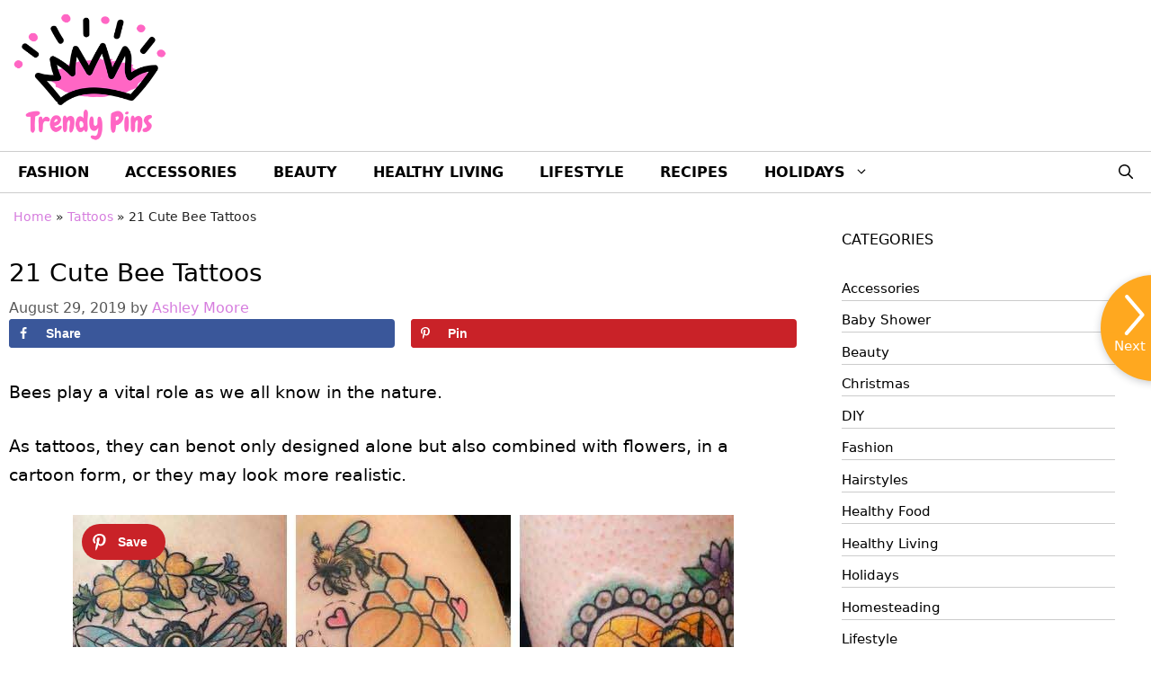

--- FILE ---
content_type: text/html; charset=UTF-8
request_url: https://www.trendypins.com/bee-tattoos/
body_size: 30083
content:
<!DOCTYPE html>
<html lang="en-US" prefix="og: https://ogp.me/ns#">
<head>
	<meta charset="UTF-8">
	<meta name="viewport" content="width=device-width, initial-scale=1">
<!-- Search Engine Optimization by Rank Math PRO - https://rankmath.com/ -->
<title>21 Cute Bee Tattoos</title>
<meta name="description" content="Bee tattoos are not so popular. However, it can be a symbol of a lot of positive meanings that may just match to your lifestyle."/>
<meta name="robots" content="follow, index, max-snippet:-1, max-video-preview:-1, max-image-preview:large"/>
<link rel="canonical" href="https://www.trendypins.com/bee-tattoos/" />
<meta property="og:locale" content="en_US" />
<meta property="og:type" content="article" />
<meta property="og:title" content="21 Cute Bee Tattoos" />
<meta property="og:description" content="Bee tattoos are not so popular. However, it can be a symbol of a lot of positive meanings that may just match to your lifestyle." />
<meta property="og:url" content="https://www.trendypins.com/bee-tattoos/" />
<meta property="og:site_name" content="Trendy Pins" />
<meta property="article:tag" content="bee tattoos" />
<meta property="article:section" content="Tattoos" />
<meta property="og:updated_time" content="2022-03-29T08:36:16+00:00" />
<meta property="og:image" content="https://www.trendypins.com/wp-content/uploads/2019/08/Bees-and-Plants-Tattoo.jpg" />
<meta property="og:image:secure_url" content="https://www.trendypins.com/wp-content/uploads/2019/08/Bees-and-Plants-Tattoo.jpg" />
<meta property="og:image:width" content="1200" />
<meta property="og:image:height" content="628" />
<meta property="og:image:alt" content="Bees and Plants Tattoo" />
<meta property="og:image:type" content="image/jpeg" />
<meta property="article:published_time" content="2019-08-29T15:13:48+00:00" />
<meta property="article:modified_time" content="2022-03-29T08:36:16+00:00" />
<meta name="twitter:card" content="summary_large_image" />
<meta name="twitter:title" content="21 Cute Bee Tattoos" />
<meta name="twitter:description" content="Bee tattoos are not so popular. However, it can be a symbol of a lot of positive meanings that may just match to your lifestyle." />
<meta name="twitter:image" content="https://www.trendypins.com/wp-content/uploads/2019/08/Bees-and-Plants-Tattoo.jpg" />
<meta name="twitter:label1" content="Written by" />
<meta name="twitter:data1" content="Ashley Moore" />
<meta name="twitter:label2" content="Time to read" />
<meta name="twitter:data2" content="14 minutes" />
<script type="application/ld+json" class="rank-math-schema-pro">{"@context":"https://schema.org","@graph":[{"@type":"Organization","@id":"https://www.trendypins.com/#organization","name":"Trendy Pins","logo":{"@type":"ImageObject","@id":"https://www.trendypins.com/#logo","url":"https://www.trendypins.com/wp-content/uploads/2024/03/cropped-trendypins300.png","contentUrl":"https://www.trendypins.com/wp-content/uploads/2024/03/cropped-trendypins300.png","caption":"Trendy Pins","inLanguage":"en-US"}},{"@type":"WebSite","@id":"https://www.trendypins.com/#website","url":"https://www.trendypins.com","name":"Trendy Pins","publisher":{"@id":"https://www.trendypins.com/#organization"},"inLanguage":"en-US"},{"@type":"ImageObject","@id":"https://www.trendypins.com/wp-content/uploads/2019/08/Bees-and-Plants-Tattoo.jpg","url":"https://www.trendypins.com/wp-content/uploads/2019/08/Bees-and-Plants-Tattoo.jpg","width":"1200","height":"628","caption":"Bees and Plants Tattoo","inLanguage":"en-US"},{"@type":"BreadcrumbList","@id":"https://www.trendypins.com/bee-tattoos/#breadcrumb","itemListElement":[{"@type":"ListItem","position":"1","item":{"@id":"https://www.trendypins.com","name":"Home"}},{"@type":"ListItem","position":"2","item":{"@id":"https://www.trendypins.com/tattoos/","name":"Tattoos"}},{"@type":"ListItem","position":"3","item":{"@id":"https://www.trendypins.com/bee-tattoos/","name":"21 Cute Bee Tattoos"}}]},{"@type":"WebPage","@id":"https://www.trendypins.com/bee-tattoos/#webpage","url":"https://www.trendypins.com/bee-tattoos/","name":"21 Cute Bee Tattoos","datePublished":"2019-08-29T15:13:48+00:00","dateModified":"2022-03-29T08:36:16+00:00","isPartOf":{"@id":"https://www.trendypins.com/#website"},"primaryImageOfPage":{"@id":"https://www.trendypins.com/wp-content/uploads/2019/08/Bees-and-Plants-Tattoo.jpg"},"inLanguage":"en-US","breadcrumb":{"@id":"https://www.trendypins.com/bee-tattoos/#breadcrumb"}},{"@type":"Person","@id":"https://www.trendypins.com/author/michael/","name":"Ashley Moore","url":"https://www.trendypins.com/author/michael/","image":{"@type":"ImageObject","@id":"https://secure.gravatar.com/avatar/5cb4372b1838c3aef77922908ed98cfd9b77c2625c58a633231f913d088be8b5?s=96&amp;d=mm&amp;r=g","url":"https://secure.gravatar.com/avatar/5cb4372b1838c3aef77922908ed98cfd9b77c2625c58a633231f913d088be8b5?s=96&amp;d=mm&amp;r=g","caption":"Ashley Moore","inLanguage":"en-US"},"worksFor":{"@id":"https://www.trendypins.com/#organization"}},{"@type":"Article","headline":"21 Cute Bee Tattoos","keywords":"Bee Tattoos","datePublished":"2019-08-29T15:13:48+00:00","dateModified":"2022-03-29T08:36:16+00:00","articleSection":"Tattoos","author":{"@id":"https://www.trendypins.com/author/michael/","name":"Ashley Moore"},"publisher":{"@id":"https://www.trendypins.com/#organization"},"description":"Bee tattoos are not so popular. However, it can be a symbol of a lot of positive meanings that may just match to your lifestyle.","name":"21 Cute Bee Tattoos","@id":"https://www.trendypins.com/bee-tattoos/#richSnippet","isPartOf":{"@id":"https://www.trendypins.com/bee-tattoos/#webpage"},"image":{"@id":"https://www.trendypins.com/wp-content/uploads/2019/08/Bees-and-Plants-Tattoo.jpg"},"inLanguage":"en-US","mainEntityOfPage":{"@id":"https://www.trendypins.com/bee-tattoos/#webpage"}}]}</script>
<!-- /Rank Math WordPress SEO plugin -->

<link rel='dns-prefetch' href='//scripts.mediavine.com' />
<link href='https://fonts.gstatic.com' crossorigin rel='preconnect' />
<link href='https://fonts.googleapis.com' crossorigin rel='preconnect' />
<link rel="alternate" type="application/rss+xml" title="Trendy Pins &raquo; Feed" href="https://www.trendypins.com/feed/" />
<link rel="alternate" type="application/rss+xml" title="Trendy Pins &raquo; Comments Feed" href="https://www.trendypins.com/comments/feed/" />
<link rel="alternate" title="oEmbed (JSON)" type="application/json+oembed" href="https://www.trendypins.com/wp-json/oembed/1.0/embed?url=https%3A%2F%2Fwww.trendypins.com%2Fbee-tattoos%2F" />
<link rel="alternate" title="oEmbed (XML)" type="text/xml+oembed" href="https://www.trendypins.com/wp-json/oembed/1.0/embed?url=https%3A%2F%2Fwww.trendypins.com%2Fbee-tattoos%2F&#038;format=xml" />
<style id='wp-img-auto-sizes-contain-inline-css'>
img:is([sizes=auto i],[sizes^="auto," i]){contain-intrinsic-size:3000px 1500px}
/*# sourceURL=wp-img-auto-sizes-contain-inline-css */
</style>
<style id='wp-emoji-styles-inline-css'>

	img.wp-smiley, img.emoji {
		display: inline !important;
		border: none !important;
		box-shadow: none !important;
		height: 1em !important;
		width: 1em !important;
		margin: 0 0.07em !important;
		vertical-align: -0.1em !important;
		background: none !important;
		padding: 0 !important;
	}
/*# sourceURL=wp-emoji-styles-inline-css */
</style>
<style id='wp-block-library-inline-css'>
:root{--wp-block-synced-color:#7a00df;--wp-block-synced-color--rgb:122,0,223;--wp-bound-block-color:var(--wp-block-synced-color);--wp-editor-canvas-background:#ddd;--wp-admin-theme-color:#007cba;--wp-admin-theme-color--rgb:0,124,186;--wp-admin-theme-color-darker-10:#006ba1;--wp-admin-theme-color-darker-10--rgb:0,107,160.5;--wp-admin-theme-color-darker-20:#005a87;--wp-admin-theme-color-darker-20--rgb:0,90,135;--wp-admin-border-width-focus:2px}@media (min-resolution:192dpi){:root{--wp-admin-border-width-focus:1.5px}}.wp-element-button{cursor:pointer}:root .has-very-light-gray-background-color{background-color:#eee}:root .has-very-dark-gray-background-color{background-color:#313131}:root .has-very-light-gray-color{color:#eee}:root .has-very-dark-gray-color{color:#313131}:root .has-vivid-green-cyan-to-vivid-cyan-blue-gradient-background{background:linear-gradient(135deg,#00d084,#0693e3)}:root .has-purple-crush-gradient-background{background:linear-gradient(135deg,#34e2e4,#4721fb 50%,#ab1dfe)}:root .has-hazy-dawn-gradient-background{background:linear-gradient(135deg,#faaca8,#dad0ec)}:root .has-subdued-olive-gradient-background{background:linear-gradient(135deg,#fafae1,#67a671)}:root .has-atomic-cream-gradient-background{background:linear-gradient(135deg,#fdd79a,#004a59)}:root .has-nightshade-gradient-background{background:linear-gradient(135deg,#330968,#31cdcf)}:root .has-midnight-gradient-background{background:linear-gradient(135deg,#020381,#2874fc)}:root{--wp--preset--font-size--normal:16px;--wp--preset--font-size--huge:42px}.has-regular-font-size{font-size:1em}.has-larger-font-size{font-size:2.625em}.has-normal-font-size{font-size:var(--wp--preset--font-size--normal)}.has-huge-font-size{font-size:var(--wp--preset--font-size--huge)}.has-text-align-center{text-align:center}.has-text-align-left{text-align:left}.has-text-align-right{text-align:right}.has-fit-text{white-space:nowrap!important}#end-resizable-editor-section{display:none}.aligncenter{clear:both}.items-justified-left{justify-content:flex-start}.items-justified-center{justify-content:center}.items-justified-right{justify-content:flex-end}.items-justified-space-between{justify-content:space-between}.screen-reader-text{border:0;clip-path:inset(50%);height:1px;margin:-1px;overflow:hidden;padding:0;position:absolute;width:1px;word-wrap:normal!important}.screen-reader-text:focus{background-color:#ddd;clip-path:none;color:#444;display:block;font-size:1em;height:auto;left:5px;line-height:normal;padding:15px 23px 14px;text-decoration:none;top:5px;width:auto;z-index:100000}html :where(.has-border-color){border-style:solid}html :where([style*=border-top-color]){border-top-style:solid}html :where([style*=border-right-color]){border-right-style:solid}html :where([style*=border-bottom-color]){border-bottom-style:solid}html :where([style*=border-left-color]){border-left-style:solid}html :where([style*=border-width]){border-style:solid}html :where([style*=border-top-width]){border-top-style:solid}html :where([style*=border-right-width]){border-right-style:solid}html :where([style*=border-bottom-width]){border-bottom-style:solid}html :where([style*=border-left-width]){border-left-style:solid}html :where(img[class*=wp-image-]){height:auto;max-width:100%}:where(figure){margin:0 0 1em}html :where(.is-position-sticky){--wp-admin--admin-bar--position-offset:var(--wp-admin--admin-bar--height,0px)}@media screen and (max-width:600px){html :where(.is-position-sticky){--wp-admin--admin-bar--position-offset:0px}}

/*# sourceURL=wp-block-library-inline-css */
</style><style id='wp-block-image-inline-css'>
.wp-block-image>a,.wp-block-image>figure>a{display:inline-block}.wp-block-image img{box-sizing:border-box;height:auto;max-width:100%;vertical-align:bottom}@media not (prefers-reduced-motion){.wp-block-image img.hide{visibility:hidden}.wp-block-image img.show{animation:show-content-image .4s}}.wp-block-image[style*=border-radius] img,.wp-block-image[style*=border-radius]>a{border-radius:inherit}.wp-block-image.has-custom-border img{box-sizing:border-box}.wp-block-image.aligncenter{text-align:center}.wp-block-image.alignfull>a,.wp-block-image.alignwide>a{width:100%}.wp-block-image.alignfull img,.wp-block-image.alignwide img{height:auto;width:100%}.wp-block-image .aligncenter,.wp-block-image .alignleft,.wp-block-image .alignright,.wp-block-image.aligncenter,.wp-block-image.alignleft,.wp-block-image.alignright{display:table}.wp-block-image .aligncenter>figcaption,.wp-block-image .alignleft>figcaption,.wp-block-image .alignright>figcaption,.wp-block-image.aligncenter>figcaption,.wp-block-image.alignleft>figcaption,.wp-block-image.alignright>figcaption{caption-side:bottom;display:table-caption}.wp-block-image .alignleft{float:left;margin:.5em 1em .5em 0}.wp-block-image .alignright{float:right;margin:.5em 0 .5em 1em}.wp-block-image .aligncenter{margin-left:auto;margin-right:auto}.wp-block-image :where(figcaption){margin-bottom:1em;margin-top:.5em}.wp-block-image.is-style-circle-mask img{border-radius:9999px}@supports ((-webkit-mask-image:none) or (mask-image:none)) or (-webkit-mask-image:none){.wp-block-image.is-style-circle-mask img{border-radius:0;-webkit-mask-image:url('data:image/svg+xml;utf8,<svg viewBox="0 0 100 100" xmlns="http://www.w3.org/2000/svg"><circle cx="50" cy="50" r="50"/></svg>');mask-image:url('data:image/svg+xml;utf8,<svg viewBox="0 0 100 100" xmlns="http://www.w3.org/2000/svg"><circle cx="50" cy="50" r="50"/></svg>');mask-mode:alpha;-webkit-mask-position:center;mask-position:center;-webkit-mask-repeat:no-repeat;mask-repeat:no-repeat;-webkit-mask-size:contain;mask-size:contain}}:root :where(.wp-block-image.is-style-rounded img,.wp-block-image .is-style-rounded img){border-radius:9999px}.wp-block-image figure{margin:0}.wp-lightbox-container{display:flex;flex-direction:column;position:relative}.wp-lightbox-container img{cursor:zoom-in}.wp-lightbox-container img:hover+button{opacity:1}.wp-lightbox-container button{align-items:center;backdrop-filter:blur(16px) saturate(180%);background-color:#5a5a5a40;border:none;border-radius:4px;cursor:zoom-in;display:flex;height:20px;justify-content:center;opacity:0;padding:0;position:absolute;right:16px;text-align:center;top:16px;width:20px;z-index:100}@media not (prefers-reduced-motion){.wp-lightbox-container button{transition:opacity .2s ease}}.wp-lightbox-container button:focus-visible{outline:3px auto #5a5a5a40;outline:3px auto -webkit-focus-ring-color;outline-offset:3px}.wp-lightbox-container button:hover{cursor:pointer;opacity:1}.wp-lightbox-container button:focus{opacity:1}.wp-lightbox-container button:focus,.wp-lightbox-container button:hover,.wp-lightbox-container button:not(:hover):not(:active):not(.has-background){background-color:#5a5a5a40;border:none}.wp-lightbox-overlay{box-sizing:border-box;cursor:zoom-out;height:100vh;left:0;overflow:hidden;position:fixed;top:0;visibility:hidden;width:100%;z-index:100000}.wp-lightbox-overlay .close-button{align-items:center;cursor:pointer;display:flex;justify-content:center;min-height:40px;min-width:40px;padding:0;position:absolute;right:calc(env(safe-area-inset-right) + 16px);top:calc(env(safe-area-inset-top) + 16px);z-index:5000000}.wp-lightbox-overlay .close-button:focus,.wp-lightbox-overlay .close-button:hover,.wp-lightbox-overlay .close-button:not(:hover):not(:active):not(.has-background){background:none;border:none}.wp-lightbox-overlay .lightbox-image-container{height:var(--wp--lightbox-container-height);left:50%;overflow:hidden;position:absolute;top:50%;transform:translate(-50%,-50%);transform-origin:top left;width:var(--wp--lightbox-container-width);z-index:9999999999}.wp-lightbox-overlay .wp-block-image{align-items:center;box-sizing:border-box;display:flex;height:100%;justify-content:center;margin:0;position:relative;transform-origin:0 0;width:100%;z-index:3000000}.wp-lightbox-overlay .wp-block-image img{height:var(--wp--lightbox-image-height);min-height:var(--wp--lightbox-image-height);min-width:var(--wp--lightbox-image-width);width:var(--wp--lightbox-image-width)}.wp-lightbox-overlay .wp-block-image figcaption{display:none}.wp-lightbox-overlay button{background:none;border:none}.wp-lightbox-overlay .scrim{background-color:#fff;height:100%;opacity:.9;position:absolute;width:100%;z-index:2000000}.wp-lightbox-overlay.active{visibility:visible}@media not (prefers-reduced-motion){.wp-lightbox-overlay.active{animation:turn-on-visibility .25s both}.wp-lightbox-overlay.active img{animation:turn-on-visibility .35s both}.wp-lightbox-overlay.show-closing-animation:not(.active){animation:turn-off-visibility .35s both}.wp-lightbox-overlay.show-closing-animation:not(.active) img{animation:turn-off-visibility .25s both}.wp-lightbox-overlay.zoom.active{animation:none;opacity:1;visibility:visible}.wp-lightbox-overlay.zoom.active .lightbox-image-container{animation:lightbox-zoom-in .4s}.wp-lightbox-overlay.zoom.active .lightbox-image-container img{animation:none}.wp-lightbox-overlay.zoom.active .scrim{animation:turn-on-visibility .4s forwards}.wp-lightbox-overlay.zoom.show-closing-animation:not(.active){animation:none}.wp-lightbox-overlay.zoom.show-closing-animation:not(.active) .lightbox-image-container{animation:lightbox-zoom-out .4s}.wp-lightbox-overlay.zoom.show-closing-animation:not(.active) .lightbox-image-container img{animation:none}.wp-lightbox-overlay.zoom.show-closing-animation:not(.active) .scrim{animation:turn-off-visibility .4s forwards}}@keyframes show-content-image{0%{visibility:hidden}99%{visibility:hidden}to{visibility:visible}}@keyframes turn-on-visibility{0%{opacity:0}to{opacity:1}}@keyframes turn-off-visibility{0%{opacity:1;visibility:visible}99%{opacity:0;visibility:visible}to{opacity:0;visibility:hidden}}@keyframes lightbox-zoom-in{0%{transform:translate(calc((-100vw + var(--wp--lightbox-scrollbar-width))/2 + var(--wp--lightbox-initial-left-position)),calc(-50vh + var(--wp--lightbox-initial-top-position))) scale(var(--wp--lightbox-scale))}to{transform:translate(-50%,-50%) scale(1)}}@keyframes lightbox-zoom-out{0%{transform:translate(-50%,-50%) scale(1);visibility:visible}99%{visibility:visible}to{transform:translate(calc((-100vw + var(--wp--lightbox-scrollbar-width))/2 + var(--wp--lightbox-initial-left-position)),calc(-50vh + var(--wp--lightbox-initial-top-position))) scale(var(--wp--lightbox-scale));visibility:hidden}}
/*# sourceURL=https://www.trendypins.com/wp-includes/blocks/image/style.min.css */
</style>
<style id='wp-block-list-inline-css'>
ol,ul{box-sizing:border-box}:root :where(.wp-block-list.has-background){padding:1.25em 2.375em}
/*# sourceURL=https://www.trendypins.com/wp-includes/blocks/list/style.min.css */
</style>
<style id='wp-block-search-inline-css'>
.wp-block-search__button{margin-left:10px;word-break:normal}.wp-block-search__button.has-icon{line-height:0}.wp-block-search__button svg{height:1.25em;min-height:24px;min-width:24px;width:1.25em;fill:currentColor;vertical-align:text-bottom}:where(.wp-block-search__button){border:1px solid #ccc;padding:6px 10px}.wp-block-search__inside-wrapper{display:flex;flex:auto;flex-wrap:nowrap;max-width:100%}.wp-block-search__label{width:100%}.wp-block-search.wp-block-search__button-only .wp-block-search__button{box-sizing:border-box;display:flex;flex-shrink:0;justify-content:center;margin-left:0;max-width:100%}.wp-block-search.wp-block-search__button-only .wp-block-search__inside-wrapper{min-width:0!important;transition-property:width}.wp-block-search.wp-block-search__button-only .wp-block-search__input{flex-basis:100%;transition-duration:.3s}.wp-block-search.wp-block-search__button-only.wp-block-search__searchfield-hidden,.wp-block-search.wp-block-search__button-only.wp-block-search__searchfield-hidden .wp-block-search__inside-wrapper{overflow:hidden}.wp-block-search.wp-block-search__button-only.wp-block-search__searchfield-hidden .wp-block-search__input{border-left-width:0!important;border-right-width:0!important;flex-basis:0;flex-grow:0;margin:0;min-width:0!important;padding-left:0!important;padding-right:0!important;width:0!important}:where(.wp-block-search__input){appearance:none;border:1px solid #949494;flex-grow:1;font-family:inherit;font-size:inherit;font-style:inherit;font-weight:inherit;letter-spacing:inherit;line-height:inherit;margin-left:0;margin-right:0;min-width:3rem;padding:8px;text-decoration:unset!important;text-transform:inherit}:where(.wp-block-search__button-inside .wp-block-search__inside-wrapper){background-color:#fff;border:1px solid #949494;box-sizing:border-box;padding:4px}:where(.wp-block-search__button-inside .wp-block-search__inside-wrapper) .wp-block-search__input{border:none;border-radius:0;padding:0 4px}:where(.wp-block-search__button-inside .wp-block-search__inside-wrapper) .wp-block-search__input:focus{outline:none}:where(.wp-block-search__button-inside .wp-block-search__inside-wrapper) :where(.wp-block-search__button){padding:4px 8px}.wp-block-search.aligncenter .wp-block-search__inside-wrapper{margin:auto}.wp-block[data-align=right] .wp-block-search.wp-block-search__button-only .wp-block-search__inside-wrapper{float:right}
/*# sourceURL=https://www.trendypins.com/wp-includes/blocks/search/style.min.css */
</style>
<style id='wp-block-paragraph-inline-css'>
.is-small-text{font-size:.875em}.is-regular-text{font-size:1em}.is-large-text{font-size:2.25em}.is-larger-text{font-size:3em}.has-drop-cap:not(:focus):first-letter{float:left;font-size:8.4em;font-style:normal;font-weight:100;line-height:.68;margin:.05em .1em 0 0;text-transform:uppercase}body.rtl .has-drop-cap:not(:focus):first-letter{float:none;margin-left:.1em}p.has-drop-cap.has-background{overflow:hidden}:root :where(p.has-background){padding:1.25em 2.375em}:where(p.has-text-color:not(.has-link-color)) a{color:inherit}p.has-text-align-left[style*="writing-mode:vertical-lr"],p.has-text-align-right[style*="writing-mode:vertical-rl"]{rotate:180deg}
/*# sourceURL=https://www.trendypins.com/wp-includes/blocks/paragraph/style.min.css */
</style>
<style id='global-styles-inline-css'>
:root{--wp--preset--aspect-ratio--square: 1;--wp--preset--aspect-ratio--4-3: 4/3;--wp--preset--aspect-ratio--3-4: 3/4;--wp--preset--aspect-ratio--3-2: 3/2;--wp--preset--aspect-ratio--2-3: 2/3;--wp--preset--aspect-ratio--16-9: 16/9;--wp--preset--aspect-ratio--9-16: 9/16;--wp--preset--color--black: #000000;--wp--preset--color--cyan-bluish-gray: #abb8c3;--wp--preset--color--white: #ffffff;--wp--preset--color--pale-pink: #f78da7;--wp--preset--color--vivid-red: #cf2e2e;--wp--preset--color--luminous-vivid-orange: #ff6900;--wp--preset--color--luminous-vivid-amber: #fcb900;--wp--preset--color--light-green-cyan: #7bdcb5;--wp--preset--color--vivid-green-cyan: #00d084;--wp--preset--color--pale-cyan-blue: #8ed1fc;--wp--preset--color--vivid-cyan-blue: #0693e3;--wp--preset--color--vivid-purple: #9b51e0;--wp--preset--color--contrast: var(--contrast);--wp--preset--color--contrast-2: var(--contrast-2);--wp--preset--color--contrast-3: var(--contrast-3);--wp--preset--color--base: var(--base);--wp--preset--color--base-2: var(--base-2);--wp--preset--color--base-3: var(--base-3);--wp--preset--color--accent: var(--accent);--wp--preset--gradient--vivid-cyan-blue-to-vivid-purple: linear-gradient(135deg,rgb(6,147,227) 0%,rgb(155,81,224) 100%);--wp--preset--gradient--light-green-cyan-to-vivid-green-cyan: linear-gradient(135deg,rgb(122,220,180) 0%,rgb(0,208,130) 100%);--wp--preset--gradient--luminous-vivid-amber-to-luminous-vivid-orange: linear-gradient(135deg,rgb(252,185,0) 0%,rgb(255,105,0) 100%);--wp--preset--gradient--luminous-vivid-orange-to-vivid-red: linear-gradient(135deg,rgb(255,105,0) 0%,rgb(207,46,46) 100%);--wp--preset--gradient--very-light-gray-to-cyan-bluish-gray: linear-gradient(135deg,rgb(238,238,238) 0%,rgb(169,184,195) 100%);--wp--preset--gradient--cool-to-warm-spectrum: linear-gradient(135deg,rgb(74,234,220) 0%,rgb(151,120,209) 20%,rgb(207,42,186) 40%,rgb(238,44,130) 60%,rgb(251,105,98) 80%,rgb(254,248,76) 100%);--wp--preset--gradient--blush-light-purple: linear-gradient(135deg,rgb(255,206,236) 0%,rgb(152,150,240) 100%);--wp--preset--gradient--blush-bordeaux: linear-gradient(135deg,rgb(254,205,165) 0%,rgb(254,45,45) 50%,rgb(107,0,62) 100%);--wp--preset--gradient--luminous-dusk: linear-gradient(135deg,rgb(255,203,112) 0%,rgb(199,81,192) 50%,rgb(65,88,208) 100%);--wp--preset--gradient--pale-ocean: linear-gradient(135deg,rgb(255,245,203) 0%,rgb(182,227,212) 50%,rgb(51,167,181) 100%);--wp--preset--gradient--electric-grass: linear-gradient(135deg,rgb(202,248,128) 0%,rgb(113,206,126) 100%);--wp--preset--gradient--midnight: linear-gradient(135deg,rgb(2,3,129) 0%,rgb(40,116,252) 100%);--wp--preset--font-size--small: 13px;--wp--preset--font-size--medium: 20px;--wp--preset--font-size--large: 36px;--wp--preset--font-size--x-large: 42px;--wp--preset--spacing--20: 0.44rem;--wp--preset--spacing--30: 0.67rem;--wp--preset--spacing--40: 1rem;--wp--preset--spacing--50: 1.5rem;--wp--preset--spacing--60: 2.25rem;--wp--preset--spacing--70: 3.38rem;--wp--preset--spacing--80: 5.06rem;--wp--preset--shadow--natural: 6px 6px 9px rgba(0, 0, 0, 0.2);--wp--preset--shadow--deep: 12px 12px 50px rgba(0, 0, 0, 0.4);--wp--preset--shadow--sharp: 6px 6px 0px rgba(0, 0, 0, 0.2);--wp--preset--shadow--outlined: 6px 6px 0px -3px rgb(255, 255, 255), 6px 6px rgb(0, 0, 0);--wp--preset--shadow--crisp: 6px 6px 0px rgb(0, 0, 0);}:where(.is-layout-flex){gap: 0.5em;}:where(.is-layout-grid){gap: 0.5em;}body .is-layout-flex{display: flex;}.is-layout-flex{flex-wrap: wrap;align-items: center;}.is-layout-flex > :is(*, div){margin: 0;}body .is-layout-grid{display: grid;}.is-layout-grid > :is(*, div){margin: 0;}:where(.wp-block-columns.is-layout-flex){gap: 2em;}:where(.wp-block-columns.is-layout-grid){gap: 2em;}:where(.wp-block-post-template.is-layout-flex){gap: 1.25em;}:where(.wp-block-post-template.is-layout-grid){gap: 1.25em;}.has-black-color{color: var(--wp--preset--color--black) !important;}.has-cyan-bluish-gray-color{color: var(--wp--preset--color--cyan-bluish-gray) !important;}.has-white-color{color: var(--wp--preset--color--white) !important;}.has-pale-pink-color{color: var(--wp--preset--color--pale-pink) !important;}.has-vivid-red-color{color: var(--wp--preset--color--vivid-red) !important;}.has-luminous-vivid-orange-color{color: var(--wp--preset--color--luminous-vivid-orange) !important;}.has-luminous-vivid-amber-color{color: var(--wp--preset--color--luminous-vivid-amber) !important;}.has-light-green-cyan-color{color: var(--wp--preset--color--light-green-cyan) !important;}.has-vivid-green-cyan-color{color: var(--wp--preset--color--vivid-green-cyan) !important;}.has-pale-cyan-blue-color{color: var(--wp--preset--color--pale-cyan-blue) !important;}.has-vivid-cyan-blue-color{color: var(--wp--preset--color--vivid-cyan-blue) !important;}.has-vivid-purple-color{color: var(--wp--preset--color--vivid-purple) !important;}.has-black-background-color{background-color: var(--wp--preset--color--black) !important;}.has-cyan-bluish-gray-background-color{background-color: var(--wp--preset--color--cyan-bluish-gray) !important;}.has-white-background-color{background-color: var(--wp--preset--color--white) !important;}.has-pale-pink-background-color{background-color: var(--wp--preset--color--pale-pink) !important;}.has-vivid-red-background-color{background-color: var(--wp--preset--color--vivid-red) !important;}.has-luminous-vivid-orange-background-color{background-color: var(--wp--preset--color--luminous-vivid-orange) !important;}.has-luminous-vivid-amber-background-color{background-color: var(--wp--preset--color--luminous-vivid-amber) !important;}.has-light-green-cyan-background-color{background-color: var(--wp--preset--color--light-green-cyan) !important;}.has-vivid-green-cyan-background-color{background-color: var(--wp--preset--color--vivid-green-cyan) !important;}.has-pale-cyan-blue-background-color{background-color: var(--wp--preset--color--pale-cyan-blue) !important;}.has-vivid-cyan-blue-background-color{background-color: var(--wp--preset--color--vivid-cyan-blue) !important;}.has-vivid-purple-background-color{background-color: var(--wp--preset--color--vivid-purple) !important;}.has-black-border-color{border-color: var(--wp--preset--color--black) !important;}.has-cyan-bluish-gray-border-color{border-color: var(--wp--preset--color--cyan-bluish-gray) !important;}.has-white-border-color{border-color: var(--wp--preset--color--white) !important;}.has-pale-pink-border-color{border-color: var(--wp--preset--color--pale-pink) !important;}.has-vivid-red-border-color{border-color: var(--wp--preset--color--vivid-red) !important;}.has-luminous-vivid-orange-border-color{border-color: var(--wp--preset--color--luminous-vivid-orange) !important;}.has-luminous-vivid-amber-border-color{border-color: var(--wp--preset--color--luminous-vivid-amber) !important;}.has-light-green-cyan-border-color{border-color: var(--wp--preset--color--light-green-cyan) !important;}.has-vivid-green-cyan-border-color{border-color: var(--wp--preset--color--vivid-green-cyan) !important;}.has-pale-cyan-blue-border-color{border-color: var(--wp--preset--color--pale-cyan-blue) !important;}.has-vivid-cyan-blue-border-color{border-color: var(--wp--preset--color--vivid-cyan-blue) !important;}.has-vivid-purple-border-color{border-color: var(--wp--preset--color--vivid-purple) !important;}.has-vivid-cyan-blue-to-vivid-purple-gradient-background{background: var(--wp--preset--gradient--vivid-cyan-blue-to-vivid-purple) !important;}.has-light-green-cyan-to-vivid-green-cyan-gradient-background{background: var(--wp--preset--gradient--light-green-cyan-to-vivid-green-cyan) !important;}.has-luminous-vivid-amber-to-luminous-vivid-orange-gradient-background{background: var(--wp--preset--gradient--luminous-vivid-amber-to-luminous-vivid-orange) !important;}.has-luminous-vivid-orange-to-vivid-red-gradient-background{background: var(--wp--preset--gradient--luminous-vivid-orange-to-vivid-red) !important;}.has-very-light-gray-to-cyan-bluish-gray-gradient-background{background: var(--wp--preset--gradient--very-light-gray-to-cyan-bluish-gray) !important;}.has-cool-to-warm-spectrum-gradient-background{background: var(--wp--preset--gradient--cool-to-warm-spectrum) !important;}.has-blush-light-purple-gradient-background{background: var(--wp--preset--gradient--blush-light-purple) !important;}.has-blush-bordeaux-gradient-background{background: var(--wp--preset--gradient--blush-bordeaux) !important;}.has-luminous-dusk-gradient-background{background: var(--wp--preset--gradient--luminous-dusk) !important;}.has-pale-ocean-gradient-background{background: var(--wp--preset--gradient--pale-ocean) !important;}.has-electric-grass-gradient-background{background: var(--wp--preset--gradient--electric-grass) !important;}.has-midnight-gradient-background{background: var(--wp--preset--gradient--midnight) !important;}.has-small-font-size{font-size: var(--wp--preset--font-size--small) !important;}.has-medium-font-size{font-size: var(--wp--preset--font-size--medium) !important;}.has-large-font-size{font-size: var(--wp--preset--font-size--large) !important;}.has-x-large-font-size{font-size: var(--wp--preset--font-size--x-large) !important;}
/*# sourceURL=global-styles-inline-css */
</style>

<style id='classic-theme-styles-inline-css'>
/*! This file is auto-generated */
.wp-block-button__link{color:#fff;background-color:#32373c;border-radius:9999px;box-shadow:none;text-decoration:none;padding:calc(.667em + 2px) calc(1.333em + 2px);font-size:1.125em}.wp-block-file__button{background:#32373c;color:#fff;text-decoration:none}
/*# sourceURL=/wp-includes/css/classic-themes.min.css */
</style>
<link rel='stylesheet' id='generateblocks-google-fonts-css' href='https://fonts.googleapis.com/css?family=Roboto:100,100italic,300,300italic,regular,italic,500,500italic,700,700italic,900,900italic&#038;display=swap' media='all' />
<link rel='stylesheet' id='next-prev-css-css' href='https://www.trendypins.com/wp-content/plugins/custom-next-prev-btn/css/next_prev.css?ver=2.0' media='all' />
<link rel='stylesheet' id='generate-widget-areas-css' href='https://www.trendypins.com/wp-content/themes/generatepress/assets/css/components/widget-areas.min.css?ver=3.6.1' media='all' />
<link rel='stylesheet' id='generate-style-css' href='https://www.trendypins.com/wp-content/themes/generatepress/assets/css/main.min.css?ver=3.6.1' media='all' />
<style id='generate-style-inline-css'>
body{background-color:#ffffff;color:#222222;}a{color:#d67dde;}a:hover, a:focus, a:active{color:#a4509e;}.grid-container{max-width:1300px;}.wp-block-group__inner-container{max-width:1300px;margin-left:auto;margin-right:auto;}.site-header .header-image{width:170px;}.navigation-search{position:absolute;left:-99999px;pointer-events:none;visibility:hidden;z-index:20;width:100%;top:0;transition:opacity 100ms ease-in-out;opacity:0;}.navigation-search.nav-search-active{left:0;right:0;pointer-events:auto;visibility:visible;opacity:1;}.navigation-search input[type="search"]{outline:0;border:0;vertical-align:bottom;line-height:1;opacity:0.9;width:100%;z-index:20;border-radius:0;-webkit-appearance:none;height:60px;}.navigation-search input::-ms-clear{display:none;width:0;height:0;}.navigation-search input::-ms-reveal{display:none;width:0;height:0;}.navigation-search input::-webkit-search-decoration, .navigation-search input::-webkit-search-cancel-button, .navigation-search input::-webkit-search-results-button, .navigation-search input::-webkit-search-results-decoration{display:none;}.gen-sidebar-nav .navigation-search{top:auto;bottom:0;}:root{--contrast:#222222;--contrast-2:#575760;--contrast-3:#b2b2be;--base:#f0f0f0;--base-2:#f7f8f9;--base-3:#ffffff;--accent:#1e73be;}:root .has-contrast-color{color:var(--contrast);}:root .has-contrast-background-color{background-color:var(--contrast);}:root .has-contrast-2-color{color:var(--contrast-2);}:root .has-contrast-2-background-color{background-color:var(--contrast-2);}:root .has-contrast-3-color{color:var(--contrast-3);}:root .has-contrast-3-background-color{background-color:var(--contrast-3);}:root .has-base-color{color:var(--base);}:root .has-base-background-color{background-color:var(--base);}:root .has-base-2-color{color:var(--base-2);}:root .has-base-2-background-color{background-color:var(--base-2);}:root .has-base-3-color{color:var(--base-3);}:root .has-base-3-background-color{background-color:var(--base-3);}:root .has-accent-color{color:var(--accent);}:root .has-accent-background-color{background-color:var(--accent);}body, button, input, select, textarea{font-family:-apple-system, system-ui, BlinkMacSystemFont, "Segoe UI", Helvetica, Arial, sans-serif, "Apple Color Emoji", "Segoe UI Emoji", "Segoe UI Symbol";font-weight:400;font-size:19px;}body{line-height:1.7;}.main-title{font-family:-apple-system, system-ui, BlinkMacSystemFont, "Segoe UI", Helvetica, Arial, sans-serif, "Apple Color Emoji", "Segoe UI Emoji", "Segoe UI Symbol";font-size:25px;}.main-navigation a, .main-navigation .menu-toggle, .main-navigation .menu-bar-items{font-family:-apple-system, system-ui, BlinkMacSystemFont, "Segoe UI", Helvetica, Arial, sans-serif, "Apple Color Emoji", "Segoe UI Emoji", "Segoe UI Symbol";font-weight:600;text-transform:uppercase;font-size:16px;}.widget-title{font-family:-apple-system, system-ui, BlinkMacSystemFont, "Segoe UI", Helvetica, Arial, sans-serif, "Apple Color Emoji", "Segoe UI Emoji", "Segoe UI Symbol";font-weight:500;text-transform:uppercase;font-size:16px;}h1.entry-title{font-family:-apple-system, system-ui, BlinkMacSystemFont, "Segoe UI", Helvetica, Arial, sans-serif, "Apple Color Emoji", "Segoe UI Emoji", "Segoe UI Symbol";font-weight:500;text-transform:none;font-size:28px;line-height:1.4;}h2.entry-title{font-family:-apple-system, system-ui, BlinkMacSystemFont, "Segoe UI", Helvetica, Arial, sans-serif, "Apple Color Emoji", "Segoe UI Emoji", "Segoe UI Symbol";font-size:23px;line-height:1.4;}h1{font-family:-apple-system, system-ui, BlinkMacSystemFont, "Segoe UI", Helvetica, Arial, sans-serif, "Apple Color Emoji", "Segoe UI Emoji", "Segoe UI Symbol";font-size:42px;line-height:1.2;}h2{font-family:-apple-system, system-ui, BlinkMacSystemFont, "Segoe UI", Helvetica, Arial, sans-serif, "Apple Color Emoji", "Segoe UI Emoji", "Segoe UI Symbol";font-weight:500;font-size:30px;line-height:1.4;}h3{font-family:-apple-system, system-ui, BlinkMacSystemFont, "Segoe UI", Helvetica, Arial, sans-serif, "Apple Color Emoji", "Segoe UI Emoji", "Segoe UI Symbol";font-size:25px;}h4{font-family:-apple-system, system-ui, BlinkMacSystemFont, "Segoe UI", Helvetica, Arial, sans-serif, "Apple Color Emoji", "Segoe UI Emoji", "Segoe UI Symbol";font-size:24px;}h5{font-family:-apple-system, system-ui, BlinkMacSystemFont, "Segoe UI", Helvetica, Arial, sans-serif, "Apple Color Emoji", "Segoe UI Emoji", "Segoe UI Symbol";font-size:20px;}h6{font-family:-apple-system, system-ui, BlinkMacSystemFont, "Segoe UI", Helvetica, Arial, sans-serif, "Apple Color Emoji", "Segoe UI Emoji", "Segoe UI Symbol";}.single-post .entry-header .entry-meta{font-family:-apple-system, system-ui, BlinkMacSystemFont, "Segoe UI", Helvetica, Arial, sans-serif, "Apple Color Emoji", "Segoe UI Emoji", "Segoe UI Symbol";font-size:16px;}.site-info{font-family:-apple-system, system-ui, BlinkMacSystemFont, "Segoe UI", Helvetica, Arial, sans-serif, "Apple Color Emoji", "Segoe UI Emoji", "Segoe UI Symbol";font-weight:500;font-size:16px;}button:not(.menu-toggle),html input[type="button"],input[type="reset"],input[type="submit"],.button,.wp-block-button .wp-block-button__link{font-family:-apple-system, system-ui, BlinkMacSystemFont, "Segoe UI", Helvetica, Arial, sans-serif, "Apple Color Emoji", "Segoe UI Emoji", "Segoe UI Symbol";font-weight:500;font-size:5px;}.top-bar{background-color:#636363;color:#ffffff;}.top-bar a{color:#ffffff;}.top-bar a:hover{color:#303030;}.site-header{background-color:#ffffff;}.main-title a,.main-title a:hover{color:#222222;}.site-description{color:#757575;}.mobile-menu-control-wrapper .menu-toggle,.mobile-menu-control-wrapper .menu-toggle:hover,.mobile-menu-control-wrapper .menu-toggle:focus,.has-inline-mobile-toggle #site-navigation.toggled{background-color:rgba(0, 0, 0, 0.02);}.main-navigation,.main-navigation ul ul{background-color:#ffffff;}.main-navigation .main-nav ul li a, .main-navigation .menu-toggle, .main-navigation .menu-bar-items{color:#000000;}.main-navigation .main-nav ul li:not([class*="current-menu-"]):hover > a, .main-navigation .main-nav ul li:not([class*="current-menu-"]):focus > a, .main-navigation .main-nav ul li.sfHover:not([class*="current-menu-"]) > a, .main-navigation .menu-bar-item:hover > a, .main-navigation .menu-bar-item.sfHover > a{color:#97479a;background-color:#fefdfd;}button.menu-toggle:hover,button.menu-toggle:focus{color:#000000;}.main-navigation .main-nav ul li[class*="current-menu-"] > a{color:#ffffff;background-color:#ffffff;}.navigation-search input[type="search"],.navigation-search input[type="search"]:active, .navigation-search input[type="search"]:focus, .main-navigation .main-nav ul li.search-item.active > a, .main-navigation .menu-bar-items .search-item.active > a{color:#060606;background-color:#fefdfd;}.main-navigation ul ul{background-color:#ffffff;}.main-navigation .main-nav ul ul li a{color:#000000;}.main-navigation .main-nav ul ul li:not([class*="current-menu-"]):hover > a,.main-navigation .main-nav ul ul li:not([class*="current-menu-"]):focus > a, .main-navigation .main-nav ul ul li.sfHover:not([class*="current-menu-"]) > a{color:#ce41d0;background-color:#ffffff;}.main-navigation .main-nav ul ul li[class*="current-menu-"] > a{color:#ffffff;background-color:#ffffff;}.separate-containers .inside-article, .separate-containers .comments-area, .separate-containers .page-header, .one-container .container, .separate-containers .paging-navigation, .inside-page-header{color:#000000;background-color:#ffffff;}.entry-title a{color:#222222;}.entry-title a:hover{color:#a4509e;}.entry-meta{color:#595959;}h1{color:#000000;}h2{color:#2d2d2d;}.sidebar .widget{background-color:#ffffff;}.sidebar .widget a{color:#000000;}.sidebar .widget .widget-title{color:#000000;}.footer-widgets{background-color:#ffffff;}.footer-widgets .widget-title{color:#000000;}.site-info{color:#ffffff;background-color:#222222;}.site-info a{color:#ffffff;}.site-info a:hover{color:#606060;}.footer-bar .widget_nav_menu .current-menu-item a{color:#606060;}input[type="text"],input[type="email"],input[type="url"],input[type="password"],input[type="search"],input[type="tel"],input[type="number"],textarea,select{color:#666666;background-color:#fafafa;border-color:#cccccc;}input[type="text"]:focus,input[type="email"]:focus,input[type="url"]:focus,input[type="password"]:focus,input[type="search"]:focus,input[type="tel"]:focus,input[type="number"]:focus,textarea:focus,select:focus{color:#666666;background-color:#ffffff;border-color:#bfbfbf;}button,html input[type="button"],input[type="reset"],input[type="submit"],a.button,a.wp-block-button__link:not(.has-background){color:#ffffff;background-color:#666666;}button:hover,html input[type="button"]:hover,input[type="reset"]:hover,input[type="submit"]:hover,a.button:hover,button:focus,html input[type="button"]:focus,input[type="reset"]:focus,input[type="submit"]:focus,a.button:focus,a.wp-block-button__link:not(.has-background):active,a.wp-block-button__link:not(.has-background):focus,a.wp-block-button__link:not(.has-background):hover{color:#ffffff;background-color:#3f3f3f;}a.generate-back-to-top{background-color:rgba( 0,0,0,0.4 );color:#ffffff;}a.generate-back-to-top:hover,a.generate-back-to-top:focus{background-color:rgba( 0,0,0,0.6 );color:#ffffff;}:root{--gp-search-modal-bg-color:var(--base-3);--gp-search-modal-text-color:var(--contrast);--gp-search-modal-overlay-bg-color:rgba(0,0,0,0.2);}@media (max-width: 768px){.main-navigation .menu-bar-item:hover > a, .main-navigation .menu-bar-item.sfHover > a{background:none;color:#000000;}}.inside-top-bar{padding:10px;}.inside-top-bar.grid-container{max-width:1320px;}.inside-header{padding:10px 20px 10px 15px;}.inside-header.grid-container{max-width:1335px;}.separate-containers .inside-article, .separate-containers .comments-area, .separate-containers .page-header, .separate-containers .paging-navigation, .one-container .site-content, .inside-page-header{padding:10px;}.site-main .wp-block-group__inner-container{padding:10px;}.separate-containers .paging-navigation{padding-top:20px;padding-bottom:20px;}.entry-content .alignwide, body:not(.no-sidebar) .entry-content .alignfull{margin-left:-10px;width:calc(100% + 20px);max-width:calc(100% + 20px);}.one-container.right-sidebar .site-main,.one-container.both-right .site-main{margin-right:10px;}.one-container.left-sidebar .site-main,.one-container.both-left .site-main{margin-left:10px;}.one-container.both-sidebars .site-main{margin:0px 10px 0px 10px;}.sidebar .widget, .page-header, .widget-area .main-navigation, .site-main > *{margin-bottom:0px;}.separate-containers .site-main{margin:0px;}.both-right .inside-left-sidebar,.both-left .inside-left-sidebar{margin-right:0px;}.both-right .inside-right-sidebar,.both-left .inside-right-sidebar{margin-left:0px;}.one-container.archive .post:not(:last-child):not(.is-loop-template-item), .one-container.blog .post:not(:last-child):not(.is-loop-template-item){padding-bottom:10px;}.separate-containers .featured-image{margin-top:0px;}.separate-containers .inside-right-sidebar, .separate-containers .inside-left-sidebar{margin-top:0px;margin-bottom:0px;}.main-navigation .main-nav ul li a,.menu-toggle,.main-navigation .menu-bar-item > a{line-height:45px;}.navigation-search input[type="search"]{height:45px;}.rtl .menu-item-has-children .dropdown-menu-toggle{padding-left:20px;}.rtl .main-navigation .main-nav ul li.menu-item-has-children > a{padding-right:20px;}.footer-widgets-container.grid-container{max-width:1380px;}.inside-site-info{padding:20px;}.inside-site-info.grid-container{max-width:1340px;}@media (max-width:768px){.separate-containers .inside-article, .separate-containers .comments-area, .separate-containers .page-header, .separate-containers .paging-navigation, .one-container .site-content, .inside-page-header{padding:0px 10px 0px 10px;}.site-main .wp-block-group__inner-container{padding:0px 10px 0px 10px;}.inside-site-info{padding-right:10px;padding-left:10px;}.entry-content .alignwide, body:not(.no-sidebar) .entry-content .alignfull{margin-left:-10px;width:calc(100% + 20px);max-width:calc(100% + 20px);}.one-container .site-main .paging-navigation{margin-bottom:0px;}}/* End cached CSS */.is-right-sidebar{width:30%;}.is-left-sidebar{width:30%;}.site-content .content-area{width:70%;}@media (max-width: 768px){.main-navigation .menu-toggle,.sidebar-nav-mobile:not(#sticky-placeholder){display:block;}.main-navigation ul,.gen-sidebar-nav,.main-navigation:not(.slideout-navigation):not(.toggled) .main-nav > ul,.has-inline-mobile-toggle #site-navigation .inside-navigation > *:not(.navigation-search):not(.main-nav){display:none;}.nav-align-right .inside-navigation,.nav-align-center .inside-navigation{justify-content:space-between;}}
.dynamic-author-image-rounded{border-radius:100%;}.dynamic-featured-image, .dynamic-author-image{vertical-align:middle;}.one-container.blog .dynamic-content-template:not(:last-child), .one-container.archive .dynamic-content-template:not(:last-child){padding-bottom:0px;}.dynamic-entry-excerpt > p:last-child{margin-bottom:0px;}
.post-image:not(:first-child), .page-content:not(:first-child), .entry-content:not(:first-child), .entry-summary:not(:first-child), footer.entry-meta{margin-top:0em;}.post-image-above-header .inside-article div.featured-image, .post-image-above-header .inside-article div.post-image{margin-bottom:0em;}
/*# sourceURL=generate-style-inline-css */
</style>
<link rel='stylesheet' id='generate-google-fonts-css' href='https://fonts.googleapis.com/css?family=Montserrat%3Aregular%2C500%7CRoboto%3A500&#038;display=optional&#038;ver=3.6.1' media='all' />
<link rel='stylesheet' id='dpsp-frontend-style-pro-css' href='https://www.trendypins.com/wp-content/plugins/social-pug/assets/dist/style-frontend-pro.css?ver=2.27.2' media='all' />
<style id='dpsp-frontend-style-pro-inline-css'>

				@media screen and ( max-width : 720px ) {
					.dpsp-content-wrapper.dpsp-hide-on-mobile,
					.dpsp-share-text.dpsp-hide-on-mobile {
						display: none;
					}
					.dpsp-has-spacing .dpsp-networks-btns-wrapper li {
						margin:0 2% 10px 0;
					}
					.dpsp-network-btn.dpsp-has-label:not(.dpsp-has-count) {
						max-height: 40px;
						padding: 0;
						justify-content: center;
					}
					.dpsp-content-wrapper.dpsp-size-small .dpsp-network-btn.dpsp-has-label:not(.dpsp-has-count){
						max-height: 32px;
					}
					.dpsp-content-wrapper.dpsp-size-large .dpsp-network-btn.dpsp-has-label:not(.dpsp-has-count){
						max-height: 46px;
					}
				}
			
/*# sourceURL=dpsp-frontend-style-pro-inline-css */
</style>
<style id='generateblocks-inline-css'>
.gb-container-f404e1cf{font-family:Roboto, sans-serif;}.gb-container-f404e1cf > .gb-inside-container{max-width:1300px;margin-left:auto;margin-right:auto;}.gb-grid-wrapper > .gb-grid-column-f404e1cf > .gb-container{display:flex;flex-direction:column;height:100%;}.gb-container-e1b1f625 > .gb-inside-container{padding:20px;}.gb-grid-wrapper > .gb-grid-column-e1b1f625{width:33.33%;}.gb-grid-wrapper > .gb-grid-column-e1b1f625 > .gb-container{display:flex;flex-direction:column;height:100%;}.gb-grid-wrapper-40f07387{display:flex;flex-wrap:wrap;}.gb-grid-wrapper-40f07387 > .gb-grid-column{box-sizing:border-box;padding-left:0px;padding-bottom:0px;}.gb-block-image-fb1903ca{margin-bottom:20px;}.gb-image-fb1903ca{border-radius:5px;vertical-align:middle;}h3.gb-headline-4f5766f3{font-family:Roboto, sans-serif;font-size:23px;line-height:1.2em;font-weight:400;margin-bottom:5px;}h3.gb-headline-4f5766f3 a{color:var(--contrast);}@media (max-width: 767px) {.gb-grid-wrapper > .gb-grid-column-e1b1f625{width:100%;}}:root{--gb-container-width:1300px;}.gb-container .wp-block-image img{vertical-align:middle;}.gb-grid-wrapper .wp-block-image{margin-bottom:0;}.gb-highlight{background:none;}.gb-shape{line-height:0;}.gb-container-link{position:absolute;top:0;right:0;bottom:0;left:0;z-index:99;}a.gb-container{display: block;}
/*# sourceURL=generateblocks-inline-css */
</style>
<link rel='stylesheet' id='generate-navigation-branding-css' href='https://www.trendypins.com/wp-content/plugins/gp-premium/menu-plus/functions/css/navigation-branding-flex.min.css?ver=2.5.5' media='all' />
<style id='generate-navigation-branding-inline-css'>
@media (max-width: 768px){.site-header, #site-navigation, #sticky-navigation{display:none !important;opacity:0.0;}#mobile-header{display:block !important;width:100% !important;}#mobile-header .main-nav > ul{display:none;}#mobile-header.toggled .main-nav > ul, #mobile-header .menu-toggle, #mobile-header .mobile-bar-items{display:block;}#mobile-header .main-nav{-ms-flex:0 0 100%;flex:0 0 100%;-webkit-box-ordinal-group:5;-ms-flex-order:4;order:4;}}.main-navigation.has-branding.grid-container .navigation-branding, .main-navigation.has-branding:not(.grid-container) .inside-navigation:not(.grid-container) .navigation-branding{margin-left:10px;}.navigation-branding img, .site-logo.mobile-header-logo img{height:45px;width:auto;}.navigation-branding .main-title{line-height:45px;}@media (max-width: 1310px){#site-navigation .navigation-branding, #sticky-navigation .navigation-branding{margin-left:10px;}}@media (max-width: 768px){.main-navigation.has-branding.nav-align-center .menu-bar-items, .main-navigation.has-sticky-branding.navigation-stick.nav-align-center .menu-bar-items{margin-left:auto;}.navigation-branding{margin-right:auto;margin-left:10px;}.navigation-branding .main-title, .mobile-header-navigation .site-logo{margin-left:10px;}}
/*# sourceURL=generate-navigation-branding-inline-css */
</style>
<script async="async" fetchpriority="high" data-noptimize="1" data-cfasync="false" src="https://scripts.mediavine.com/tags/6cc78c68-364d-4e53-bc14-466a814a2145.js?ver=6.9" id="mv-script-wrapper-js"></script>
<script src="https://www.trendypins.com/wp-includes/js/jquery/jquery.min.js?ver=3.7.1" id="jquery-core-js"></script>
<script src="https://www.trendypins.com/wp-includes/js/jquery/jquery-migrate.min.js?ver=3.4.1" id="jquery-migrate-js"></script>
<script src="https://www.trendypins.com/wp-content/plugins/custom-next-prev-btn/js/next_prev.js?ver=2.0" id="next-prev-js-js"></script>
<link rel="https://api.w.org/" href="https://www.trendypins.com/wp-json/" /><link rel="alternate" title="JSON" type="application/json" href="https://www.trendypins.com/wp-json/wp/v2/posts/2880" /><link rel="EditURI" type="application/rsd+xml" title="RSD" href="https://www.trendypins.com/xmlrpc.php?rsd" />
<meta name="generator" content="WordPress 6.9" />
<link rel='shortlink' href='https://www.trendypins.com/?p=2880' />
<meta name="hubbub-info" description="Hubbub Pro 2.27.2"><!-- Global site tag (gtag.js) - Google Analytics -->
<script async src="https://www.googletagmanager.com/gtag/js?id=UA-33529807-19"></script>
<script>
  window.dataLayer = window.dataLayer || [];
  function gtag(){dataLayer.push(arguments);}
  gtag('js', new Date());

  gtag('config', 'UA-33529807-19');
</script>
<link rel="icon" href="https://www.trendypins.com/wp-content/uploads/2024/03/cropped-TrendyPins-32x32.png" sizes="32x32" />
<link rel="icon" href="https://www.trendypins.com/wp-content/uploads/2024/03/cropped-TrendyPins-192x192.png" sizes="192x192" />
<link rel="apple-touch-icon" href="https://www.trendypins.com/wp-content/uploads/2024/03/cropped-TrendyPins-180x180.png" />
<meta name="msapplication-TileImage" content="https://www.trendypins.com/wp-content/uploads/2024/03/cropped-TrendyPins-270x270.png" />
		<style id="wp-custom-css">
			#mobile-header .inside-navigation {
    min-height: 90px;
}
.inside-navigation {
    border-top: 1px solid #ccc;
    border-bottom: 1px solid #ccc;
}
.rank-math-breadcrumb {
    font-size: 14px;
	padding-top: 15px;
	padding-left: 15px;
}
.widget_categories a {
    color: #000;
    display: block;
    border-bottom: 1px solid #ccc;
    font-family: system-ui;
    font-size: 15px;
    font-weight: 500;
}
.generate-columns .entry-summary, .generate-columns .entry-content {
    font-size: 16px;
}
.site-footer {
    border-top: 1px solid #202020; /* change color and thickness */
}
.archive.author .page-title, .archive.category .page-title {
    font-size: 20px;
	  font-weight: 500;
	  text-transform: uppercase;
}
.archive.category .taxonomy-description, .archive.author .author-info {
   font-size: 15px;
}
.related {
    border-left: 15px solid #dba433;
	  font-weight: bold;
	  font-family: system-ui;
    text-transform: uppercase;
    padding: 1rem 0 1.5rem 2rem;
    color: #dba433;
}
.related a {
	  display: block;
    color: #000;
}
.entry-content p a:not(:hover) {
    text-decoration: underline;
    text-underline-offset: 3px;
    text-decoration-thickness: 1px;
    text-decoration-color: #00727a;
}
html, body {
    overflow-x: hidden;
}
@media (max-width: 768px) {
    .sidebar .widget {
        display: none;
    }
}
/* Mediavine CSS fix for Pinterest hover button */
.dpsp-pin-it-wrapper {
    display: block;
}
/* End Mediavine CSS fix for Pinterest hover button */
.footer-widget-3 li a {
    color: black;
}
/* MV CSS - GSP Pinterest button always on */

.dpsp-pin-it-wrapper .dpsp-pin-it-button {

visibility: visible !important;

color: #fff!important;

background-color: #c92228!important;

}

/* End MV CSS - GSP Pinterest button always on */

@media(max-width:768px) {
    #mobile-header {
        padding: 0 10px;
    }
    #mobile-header button.menu-toggle {
        order: -1;
        margin-right: auto;
    }

    #mobile-header .site-logo.mobile-header-logo img {
        height: 88px
    }

}
/* ==== ================ ====
 * Shemanta16 Code STARTS
 * ==== ================ ==== */

.page-id-15676 .rank-math-breadcrumb {
	display: none;
}

/* Heading with Icon */
.dhi-heading-with-icon-by-sb16 {
	flex-direction: row-reverse;
	justify-content: center;
}

/* Horizontal Line */
.dhi-line-by-sb16 {
	width: 100px;
	margin: 0;
	margin-bottom: 20px;
}

h1.gb-headline-e0ac718e  {
	z-index: 99 !important;
}
h1.gb-headline-e0ac718e a,
.gb-headline-text a {
	color: var(--contrast);
}
h1.gb-headline-e0ac718e:hover a,
.gb-headline-text a:hover {
	color: var(--accent);
}

@media (max-width:767px) {

	/* Loop Grid */
.home .gb-query-loop-wrapper .gb-grid-column:nth-child(2n), 
.home .gb-query-loop-wrapper .gb-grid-column:nth-child(3n) {
		width: 50%;
	}

	
	/* Heading (Font Size) */
	.gb-query-loop-wrapper .gb-grid-column:nth-child(2n) .gb-headline,
	.gb-query-loop-wrapper .gb-grid-column:nth-child(3n) .gb-headline {
		font-size: 18px;
	}

}

/* ==== ================ ====
 * Shemanta16 Code ENDS
 * ==== ================ ==== */



/* Mediavine CSS */
@media only screen and (min-width: 769px) {
     .right-sidebar #primary {
       max-width: calc(100% - 300px) !important;
   }
   .right-sidebar #right-sidebar {
       min-width: 300px !important;
   }
}
/* End of MV CSS */
/* Footer Bold and All Caps */
.footer-widgets .footer-widget-2 ul {
    margin: 0;
    padding: 0;
}

.footer-widgets .footer-widget-2 li {
    margin-bottom: 2px; /* Tight vertical spacing */
    padding: 0;
}

.footer-widgets .footer-widget-2 a {
    text-transform: uppercase;
    font-weight: 700;
    letter-spacing: 0.5px;
    font-size: 18px;
    line-height: 20px;
    display: inline-block;
}
/* End Footer Bold and All Caps */
/* Footer side by side on mobile*/
@media(max-width: 768px) { 
.site-footer .inside-footer-widgets {
    flex-direction: row;
    flex-wrap: wrap;
    column-gap: 20px;
}

.site-footer .inside-footer-widgets > * {
    max-width:100%;
}
}
/* end footer side by side */		</style>
		</head>

<body class="wp-singular post-template-default single single-post postid-2880 single-format-standard wp-custom-logo wp-embed-responsive wp-theme-generatepress post-image-below-header post-image-aligned-center sticky-menu-fade mobile-header mobile-header-logo right-sidebar nav-below-header separate-containers nav-search-enabled header-aligned-left dropdown-hover grow-content-body" itemtype="https://schema.org/Blog" itemscope>
	<a class="screen-reader-text skip-link" href="#content" title="Skip to content">Skip to content</a>		<header class="site-header" id="masthead" aria-label="Site"  itemtype="https://schema.org/WPHeader" itemscope>
			<div class="inside-header grid-container">
				<div class="site-logo">
					<a href="https://www.trendypins.com/" rel="home">
						<img  class="header-image is-logo-image" alt="Trendy Pins" src="https://www.trendypins.com/wp-content/uploads/2024/03/cropped-trendypins300.png" width="300" height="261" />
					</a>
				</div>			</div>
		</header>
				<nav id="mobile-header" itemtype="https://schema.org/SiteNavigationElement" itemscope class="main-navigation mobile-header-navigation has-branding has-menu-bar-items">
			<div class="inside-navigation grid-container grid-parent">
				<form method="get" class="search-form navigation-search" action="https://www.trendypins.com/">
					<input type="search" class="search-field" value="" name="s" title="Search" />
				</form><div class="site-logo mobile-header-logo">
						<a href="https://www.trendypins.com/" title="Trendy Pins" rel="home">
							<img src="https://www.trendypins.com/wp-content/uploads/2024/03/cropped-TrendyPins.png" alt="Trendy Pins" class="is-logo-image" width="512" height="512" />
						</a>
					</div>					<button class="menu-toggle" aria-controls="mobile-menu" aria-expanded="false">
						<span class="gp-icon icon-menu-bars"><svg viewBox="0 0 512 512" aria-hidden="true" xmlns="http://www.w3.org/2000/svg" width="1em" height="1em"><path d="M0 96c0-13.255 10.745-24 24-24h464c13.255 0 24 10.745 24 24s-10.745 24-24 24H24c-13.255 0-24-10.745-24-24zm0 160c0-13.255 10.745-24 24-24h464c13.255 0 24 10.745 24 24s-10.745 24-24 24H24c-13.255 0-24-10.745-24-24zm0 160c0-13.255 10.745-24 24-24h464c13.255 0 24 10.745 24 24s-10.745 24-24 24H24c-13.255 0-24-10.745-24-24z" /></svg><svg viewBox="0 0 512 512" aria-hidden="true" xmlns="http://www.w3.org/2000/svg" width="1em" height="1em"><path d="M71.029 71.029c9.373-9.372 24.569-9.372 33.942 0L256 222.059l151.029-151.03c9.373-9.372 24.569-9.372 33.942 0 9.372 9.373 9.372 24.569 0 33.942L289.941 256l151.03 151.029c9.372 9.373 9.372 24.569 0 33.942-9.373 9.372-24.569 9.372-33.942 0L256 289.941l-151.029 151.03c-9.373 9.372-24.569 9.372-33.942 0-9.372-9.373-9.372-24.569 0-33.942L222.059 256 71.029 104.971c-9.372-9.373-9.372-24.569 0-33.942z" /></svg></span><span class="screen-reader-text">Menu</span>					</button>
					<div id="mobile-menu" class="main-nav"><ul id="menu-main-menu" class=" menu sf-menu"><li id="menu-item-13" class="menu-item menu-item-type-taxonomy menu-item-object-category menu-item-13"><a href="https://www.trendypins.com/fashion/">Fashion</a></li>
<li id="menu-item-10" class="menu-item menu-item-type-taxonomy menu-item-object-category menu-item-10"><a href="https://www.trendypins.com/accessories/">Accessories</a></li>
<li id="menu-item-11" class="menu-item menu-item-type-taxonomy menu-item-object-category menu-item-11"><a href="https://www.trendypins.com/beauty/">Beauty</a></li>
<li id="menu-item-12" class="menu-item menu-item-type-taxonomy menu-item-object-category menu-item-12"><a href="https://www.trendypins.com/healthy-living/">Healthy Living</a></li>
<li id="menu-item-14" class="menu-item menu-item-type-taxonomy menu-item-object-category menu-item-14"><a href="https://www.trendypins.com/lifestyle/">Lifestyle</a></li>
<li id="menu-item-5510" class="menu-item menu-item-type-taxonomy menu-item-object-category menu-item-5510"><a href="https://www.trendypins.com/recipes/">Recipes</a></li>
<li id="menu-item-6529" class="menu-item menu-item-type-taxonomy menu-item-object-category menu-item-has-children menu-item-6529"><a href="https://www.trendypins.com/holidays/">Holidays<span role="presentation" class="dropdown-menu-toggle"><span class="gp-icon icon-arrow"><svg viewBox="0 0 330 512" aria-hidden="true" xmlns="http://www.w3.org/2000/svg" width="1em" height="1em"><path d="M305.913 197.085c0 2.266-1.133 4.815-2.833 6.514L171.087 335.593c-1.7 1.7-4.249 2.832-6.515 2.832s-4.815-1.133-6.515-2.832L26.064 203.599c-1.7-1.7-2.832-4.248-2.832-6.514s1.132-4.816 2.832-6.515l14.162-14.163c1.7-1.699 3.966-2.832 6.515-2.832 2.266 0 4.815 1.133 6.515 2.832l111.316 111.317 111.316-111.317c1.7-1.699 4.249-2.832 6.515-2.832s4.815 1.133 6.515 2.832l14.162 14.163c1.7 1.7 2.833 4.249 2.833 6.515z" /></svg></span></span></a>
<ul class="sub-menu">
	<li id="menu-item-6530" class="menu-item menu-item-type-taxonomy menu-item-object-category menu-item-6530"><a href="https://www.trendypins.com/holidays/christmas/">Christmas</a></li>
</ul>
</li>
</ul></div><div class="menu-bar-items"><span class="menu-bar-item search-item"><a aria-label="Open Search Bar" href="#"><span class="gp-icon icon-search"><svg viewBox="0 0 512 512" aria-hidden="true" xmlns="http://www.w3.org/2000/svg" width="1em" height="1em"><path fill-rule="evenodd" clip-rule="evenodd" d="M208 48c-88.366 0-160 71.634-160 160s71.634 160 160 160 160-71.634 160-160S296.366 48 208 48zM0 208C0 93.125 93.125 0 208 0s208 93.125 208 208c0 48.741-16.765 93.566-44.843 129.024l133.826 134.018c9.366 9.379 9.355 24.575-.025 33.941-9.379 9.366-24.575 9.355-33.941-.025L337.238 370.987C301.747 399.167 256.839 416 208 416 93.125 416 0 322.875 0 208z" /></svg><svg viewBox="0 0 512 512" aria-hidden="true" xmlns="http://www.w3.org/2000/svg" width="1em" height="1em"><path d="M71.029 71.029c9.373-9.372 24.569-9.372 33.942 0L256 222.059l151.029-151.03c9.373-9.372 24.569-9.372 33.942 0 9.372 9.373 9.372 24.569 0 33.942L289.941 256l151.03 151.029c9.372 9.373 9.372 24.569 0 33.942-9.373 9.372-24.569 9.372-33.942 0L256 289.941l-151.029 151.03c-9.373 9.372-24.569 9.372-33.942 0-9.372-9.373-9.372-24.569 0-33.942L222.059 256 71.029 104.971c-9.372-9.373-9.372-24.569 0-33.942z" /></svg></span></a></span></div>			</div><!-- .inside-navigation -->
		</nav><!-- #site-navigation -->
				<nav class="main-navigation has-menu-bar-items sub-menu-right" id="site-navigation" aria-label="Primary"  itemtype="https://schema.org/SiteNavigationElement" itemscope>
			<div class="inside-navigation grid-container">
				<form method="get" class="search-form navigation-search" action="https://www.trendypins.com/">
					<input type="search" class="search-field" value="" name="s" title="Search" />
				</form>				<button class="menu-toggle" aria-controls="primary-menu" aria-expanded="false">
					<span class="gp-icon icon-menu-bars"><svg viewBox="0 0 512 512" aria-hidden="true" xmlns="http://www.w3.org/2000/svg" width="1em" height="1em"><path d="M0 96c0-13.255 10.745-24 24-24h464c13.255 0 24 10.745 24 24s-10.745 24-24 24H24c-13.255 0-24-10.745-24-24zm0 160c0-13.255 10.745-24 24-24h464c13.255 0 24 10.745 24 24s-10.745 24-24 24H24c-13.255 0-24-10.745-24-24zm0 160c0-13.255 10.745-24 24-24h464c13.255 0 24 10.745 24 24s-10.745 24-24 24H24c-13.255 0-24-10.745-24-24z" /></svg><svg viewBox="0 0 512 512" aria-hidden="true" xmlns="http://www.w3.org/2000/svg" width="1em" height="1em"><path d="M71.029 71.029c9.373-9.372 24.569-9.372 33.942 0L256 222.059l151.029-151.03c9.373-9.372 24.569-9.372 33.942 0 9.372 9.373 9.372 24.569 0 33.942L289.941 256l151.03 151.029c9.372 9.373 9.372 24.569 0 33.942-9.373 9.372-24.569 9.372-33.942 0L256 289.941l-151.029 151.03c-9.373 9.372-24.569 9.372-33.942 0-9.372-9.373-9.372-24.569 0-33.942L222.059 256 71.029 104.971c-9.372-9.373-9.372-24.569 0-33.942z" /></svg></span><span class="screen-reader-text">Menu</span>				</button>
				<div id="primary-menu" class="main-nav"><ul id="menu-main-menu-1" class=" menu sf-menu"><li class="menu-item menu-item-type-taxonomy menu-item-object-category menu-item-13"><a href="https://www.trendypins.com/fashion/">Fashion</a></li>
<li class="menu-item menu-item-type-taxonomy menu-item-object-category menu-item-10"><a href="https://www.trendypins.com/accessories/">Accessories</a></li>
<li class="menu-item menu-item-type-taxonomy menu-item-object-category menu-item-11"><a href="https://www.trendypins.com/beauty/">Beauty</a></li>
<li class="menu-item menu-item-type-taxonomy menu-item-object-category menu-item-12"><a href="https://www.trendypins.com/healthy-living/">Healthy Living</a></li>
<li class="menu-item menu-item-type-taxonomy menu-item-object-category menu-item-14"><a href="https://www.trendypins.com/lifestyle/">Lifestyle</a></li>
<li class="menu-item menu-item-type-taxonomy menu-item-object-category menu-item-5510"><a href="https://www.trendypins.com/recipes/">Recipes</a></li>
<li class="menu-item menu-item-type-taxonomy menu-item-object-category menu-item-has-children menu-item-6529"><a href="https://www.trendypins.com/holidays/">Holidays<span role="presentation" class="dropdown-menu-toggle"><span class="gp-icon icon-arrow"><svg viewBox="0 0 330 512" aria-hidden="true" xmlns="http://www.w3.org/2000/svg" width="1em" height="1em"><path d="M305.913 197.085c0 2.266-1.133 4.815-2.833 6.514L171.087 335.593c-1.7 1.7-4.249 2.832-6.515 2.832s-4.815-1.133-6.515-2.832L26.064 203.599c-1.7-1.7-2.832-4.248-2.832-6.514s1.132-4.816 2.832-6.515l14.162-14.163c1.7-1.699 3.966-2.832 6.515-2.832 2.266 0 4.815 1.133 6.515 2.832l111.316 111.317 111.316-111.317c1.7-1.699 4.249-2.832 6.515-2.832s4.815 1.133 6.515 2.832l14.162 14.163c1.7 1.7 2.833 4.249 2.833 6.515z" /></svg></span></span></a>
<ul class="sub-menu">
	<li class="menu-item menu-item-type-taxonomy menu-item-object-category menu-item-6530"><a href="https://www.trendypins.com/holidays/christmas/">Christmas</a></li>
</ul>
</li>
</ul></div><div class="menu-bar-items"><span class="menu-bar-item search-item"><a aria-label="Open Search Bar" href="#"><span class="gp-icon icon-search"><svg viewBox="0 0 512 512" aria-hidden="true" xmlns="http://www.w3.org/2000/svg" width="1em" height="1em"><path fill-rule="evenodd" clip-rule="evenodd" d="M208 48c-88.366 0-160 71.634-160 160s71.634 160 160 160 160-71.634 160-160S296.366 48 208 48zM0 208C0 93.125 93.125 0 208 0s208 93.125 208 208c0 48.741-16.765 93.566-44.843 129.024l133.826 134.018c9.366 9.379 9.355 24.575-.025 33.941-9.379 9.366-24.575 9.355-33.941-.025L337.238 370.987C301.747 399.167 256.839 416 208 416 93.125 416 0 322.875 0 208z" /></svg><svg viewBox="0 0 512 512" aria-hidden="true" xmlns="http://www.w3.org/2000/svg" width="1em" height="1em"><path d="M71.029 71.029c9.373-9.372 24.569-9.372 33.942 0L256 222.059l151.029-151.03c9.373-9.372 24.569-9.372 33.942 0 9.372 9.373 9.372 24.569 0 33.942L289.941 256l151.03 151.029c9.372 9.373 9.372 24.569 0 33.942-9.373 9.372-24.569 9.372-33.942 0L256 289.941l-151.029 151.03c-9.373 9.372-24.569 9.372-33.942 0-9.372-9.373-9.372-24.569 0-33.942L222.059 256 71.029 104.971c-9.372-9.373-9.372-24.569 0-33.942z" /></svg></span></a></span></div>			</div>
		</nav>
		
	<div class="site grid-container container hfeed" id="page">
				<div class="site-content" id="content">
			
	<div class="content-area" id="primary">
		<main class="site-main" id="main">
			<nav aria-label="breadcrumbs" class="rank-math-breadcrumb"><p><a href="https://www.trendypins.com">Home</a><span class="separator"> &raquo; </span><a href="https://www.trendypins.com/tattoos/">Tattoos</a><span class="separator"> &raquo; </span><span class="last">21 Cute Bee Tattoos</span></p></nav>
<article id="post-2880" class="post-2880 post type-post status-publish format-standard has-post-thumbnail hentry category-tattoos tag-bee-tattoos mv-content-wrapper grow-content-main grow-content-body" itemtype="https://schema.org/CreativeWork" itemscope>
	<div class="inside-article">
					<header class="entry-header">
				<h1 class="entry-title" itemprop="headline">21 Cute Bee Tattoos</h1>		<div class="entry-meta">
			<span class="posted-on"><time class="updated" datetime="2022-03-29T08:36:16+00:00" itemprop="dateModified">March 29, 2022</time><time class="entry-date published" datetime="2019-08-29T15:13:48+00:00" itemprop="datePublished">August 29, 2019</time></span> <span class="byline">by <span class="author vcard" itemprop="author" itemtype="https://schema.org/Person" itemscope><a class="url fn n" href="https://www.trendypins.com/author/michael/" title="View all posts by Ashley Moore" rel="author" itemprop="url"><span class="author-name" itemprop="name">Ashley Moore</span></a></span></span> 		</div>
					</header>
			
		<div class="entry-content" itemprop="text">
			<div id="dpsp-content-top" class="dpsp-content-wrapper dpsp-shape-rounded dpsp-size-small dpsp-has-spacing dpsp-no-labels-mobile dpsp-show-on-mobile dpsp-button-style-1" style="min-height:32px;position:relative">
	<ul class="dpsp-networks-btns-wrapper dpsp-networks-btns-share dpsp-networks-btns-content dpsp-column-2 " style="padding:0;margin:0;list-style-type:none">
<li class="dpsp-network-list-item dpsp-network-list-item-facebook" style="float:left">
	<a rel="nofollow noopener" href="https://www.facebook.com/sharer/sharer.php?u=https%3A%2F%2Fwww.trendypins.com%2Fbee-tattoos%2F&#038;t=21%20Cute%20Bee%20Tattoos" class="dpsp-network-btn dpsp-facebook dpsp-first dpsp-has-label dpsp-has-label-mobile" target="_blank" aria-label="Share on Facebook" title="Share on Facebook" style="font-size:14px;padding:0rem;max-height:32px" >	<span class="dpsp-network-icon "><span class="dpsp-network-icon-inner" ><svg version="1.1" xmlns="http://www.w3.org/2000/svg" width="32" height="32" viewBox="0 0 18 32"><path d="M17.12 0.224v4.704h-2.784q-1.536 0-2.080 0.64t-0.544 1.92v3.392h5.248l-0.704 5.28h-4.544v13.568h-5.472v-13.568h-4.544v-5.28h4.544v-3.904q0-3.328 1.856-5.152t4.96-1.824q2.624 0 4.064 0.224z"></path></svg></span></span>
	<span class="dpsp-network-label dpsp-network-hide-label-mobile">Share</span></a></li>

<li class="dpsp-network-list-item dpsp-network-list-item-pinterest" style="float:left">
	<button rel="nofollow noopener" data-href="#" class="dpsp-network-btn dpsp-pinterest dpsp-last dpsp-has-label dpsp-has-label-mobile" target="_blank" aria-label="Save to Pinterest" title="Save to Pinterest" style="font-size:14px;padding:0rem;max-height:32px" >	<span class="dpsp-network-icon "><span class="dpsp-network-icon-inner" ><svg version="1.1" xmlns="http://www.w3.org/2000/svg" width="32" height="32" viewBox="0 0 23 32"><path d="M0 10.656q0-1.92 0.672-3.616t1.856-2.976 2.72-2.208 3.296-1.408 3.616-0.448q2.816 0 5.248 1.184t3.936 3.456 1.504 5.12q0 1.728-0.32 3.36t-1.088 3.168-1.792 2.656-2.56 1.856-3.392 0.672q-1.216 0-2.4-0.576t-1.728-1.568q-0.16 0.704-0.48 2.016t-0.448 1.696-0.352 1.28-0.48 1.248-0.544 1.12-0.832 1.408-1.12 1.536l-0.224 0.096-0.16-0.192q-0.288-2.816-0.288-3.36 0-1.632 0.384-3.68t1.184-5.152 0.928-3.616q-0.576-1.152-0.576-3.008 0-1.504 0.928-2.784t2.368-1.312q1.088 0 1.696 0.736t0.608 1.824q0 1.184-0.768 3.392t-0.8 3.36q0 1.12 0.8 1.856t1.952 0.736q0.992 0 1.824-0.448t1.408-1.216 0.992-1.696 0.672-1.952 0.352-1.984 0.128-1.792q0-3.072-1.952-4.8t-5.12-1.728q-3.552 0-5.952 2.304t-2.4 5.856q0 0.8 0.224 1.536t0.48 1.152 0.48 0.832 0.224 0.544q0 0.48-0.256 1.28t-0.672 0.8q-0.032 0-0.288-0.032-0.928-0.288-1.632-0.992t-1.088-1.696-0.576-1.92-0.192-1.92z"></path></svg></span></span>
	<span class="dpsp-network-label dpsp-network-hide-label-mobile">Pin</span></button></li>
</ul></div>
<span id="dpsp-post-content-markup" data-image-pin-it="true"></span><p>Bees play a vital role as we all know in the nature.</p>
<p>As tattoos, they can benot only designed alone but also combined with flowers, in a cartoon form, or they may look more realistic.</p>
<p><img fetchpriority="high" decoding="async" class="aligncenter wp-image-3012 size-full" src="https://www.trendypins.com/wp-content/uploads/2019/08/21-Cute-Bee-Tattoos.jpg" alt="21 Cute Bee Tattoos #bee tattoos #tattoo #beauty #trendypins " width="735" height="1800" srcset="https://www.trendypins.com/wp-content/uploads/2019/08/21-Cute-Bee-Tattoos.jpg 735w, https://www.trendypins.com/wp-content/uploads/2019/08/21-Cute-Bee-Tattoos-123x300.jpg 123w, https://www.trendypins.com/wp-content/uploads/2019/08/21-Cute-Bee-Tattoos-245x600.jpg 245w, https://www.trendypins.com/wp-content/uploads/2019/08/21-Cute-Bee-Tattoos-61x150.jpg 61w, https://www.trendypins.com/wp-content/uploads/2019/08/21-Cute-Bee-Tattoos-627x1536.jpg 627w, https://www.trendypins.com/wp-content/uploads/2019/08/21-Cute-Bee-Tattoos-418x1024.jpg 418w" sizes="(max-width: 735px) 100vw, 735px" /></p>
<p>Bee tattoos are not so popular.</p>
<p>A lot of tattoo artists probably are not keen on such a design.</p>
<p>However, it can be a symbol of a lot of positive meanings that may just match to your lifestyle.</p>
<p>There is a great phylosofy of symbolism behind the bee or honey bee, we have to look carefully &nbsp;into their life.</p>
<p>One of the strongest feature they possess is loyalty. The bee is extremely loyal to the hive and to the queen.</p>
<p>It does its tasks with a great sense of honor, duty, and consistency in performing.</p>
<p>They travel around to pollinate the flowers, then go back to the hive.</p>
<p>Once done, they will go back out to do it again.</p>
<p>Therefor they are a symbol of unity and family.</p>
<p>Once you understand how loyal they are, you will have a new respect for their natural species.</p>
<p>Its life is extremely structured. All life mentors advise us to stay focused and to be stubborn.</p>
<p>These insects are the greatest model for such kind of an attitude. The hard work that they exhibit can&#8217;t be unappreciated.</p>
<p>They symbolize hard work and sacrifice also.</p>
<p>Many of the flowers and crops of today exist thanks to its hard work and dedication.</p>
<p>That is how important they are to our life.</p>
<p>Protection and defense – the other two traits they also symbolize.</p>
<p>The basic rule of their behavior is if you don&#8217;t bother them, they won&#8217;t bother you. So, they are not aggressive.</p>
<p>They are not like wasp or hornets. However, when it comes to them, the hive, or the queen, all bets are off.</p>
<p>They will protect themselves, the queen, and the hive at all cost. If it involves them losing their own life, so be it.</p>
<p>They are the ultimate symbol of sacrifice and protection in such cases.</p>
<p>They also hold significance to a variety of different cultures.</p>
<p>In some ancient cultures, the bee was a symbol of the soul, because it could travel far distances and it would always have the ability to find its way home.</p>
<p>Beehives were often used in war, back in ancient Rome and Greece.</p>
<p>They would be launched at enemies — you can only imagine the damage that a few thousand bees could do.</p>
<p>Meanings and Designs</p>
<p>The bee is a positive symbol. Most meanings are positive in nature.</p>
<p>But remember, your tattoo symbolizes what you want it to. Below are some more common meanings behind a bee:</p>
<p>Family</p>
<p>Structure</p>
<p>Routine</p>
<p>Sweetness</p>
<p>Honey</p>
<p>Soul</p>
<p>Intelligence</p>
<p>Protection</p>
<p>Honor</p>
<p>Duty</p>
<p>Loyalty</p>
<p>Royalty</p>
<p>Unity</p>
<p>Fertility</p>
<h3>1. Realistic Bee Tattoo</h3>
<p><img decoding="async" class="aligncenter wp-image-2882 size-full" src="https://www.trendypins.com/wp-content/uploads/2019/08/Realism-Bee-and-Geometric-Honeycomb-Tattoo.jpg" alt="Realistic Bee Tattoo #bee tattoos #tattoo #beauty #trendypins " width="600" height="600" srcset="https://www.trendypins.com/wp-content/uploads/2019/08/Realism-Bee-and-Geometric-Honeycomb-Tattoo.jpg 600w, https://www.trendypins.com/wp-content/uploads/2019/08/Realism-Bee-and-Geometric-Honeycomb-Tattoo-300x300.jpg 300w, https://www.trendypins.com/wp-content/uploads/2019/08/Realism-Bee-and-Geometric-Honeycomb-Tattoo-150x150.jpg 150w, https://www.trendypins.com/wp-content/uploads/2019/08/Realism-Bee-and-Geometric-Honeycomb-Tattoo-65x65.jpg 65w" sizes="(max-width: 600px) 100vw, 600px" /></p>
<p style="text-align: center;"><span style="font-size: 8pt;">Photo: <a href="https://www.cuded.com/2017/07/75-cute-bee-tattoo-ideas/" target="_blank" rel="noopener noreferrer">Credit</a></span></p>
<p>A realistic bee design is commonly applied by tattoo designers.</p>
<p>It is obviously one of the most popular, especially with that geometric honeycomb.</p>
<p>This tattoo is not only popular but also very practical because you can change the shape of the honeycomb to make it fit in every part of the body you want it to fit in.</p>
<p>You can shape it in a rounded form or even in a L-shape to fit in a different part of the body than the leg (which you can see here).</p>
<p>This transformation can be done easily by the help and imagination of a good tattoo artist.</p>
<p>The realistic image of a bee tattoo gives that natural symbolism it represent.</p>
<p>It is preferable by mature people that intend to emphasize that part of their character – realism and clarifying attitude to life as a whole.</p>
<h3>2. Bee Tattoo in a Neotraditional Style</h3>
<p><img decoding="async" class="aligncenter wp-image-2884 size-full" src="https://www.trendypins.com/wp-content/uploads/2019/08/Neotraditional-Bee-Tattoo-Designs.jpg" alt="Bee Tattoo in a Neotraditional Style #bee tattoos #tattoo #beauty #trendypins " width="600" height="657" srcset="https://www.trendypins.com/wp-content/uploads/2019/08/Neotraditional-Bee-Tattoo-Designs.jpg 600w, https://www.trendypins.com/wp-content/uploads/2019/08/Neotraditional-Bee-Tattoo-Designs-274x300.jpg 274w, https://www.trendypins.com/wp-content/uploads/2019/08/Neotraditional-Bee-Tattoo-Designs-548x600.jpg 548w, https://www.trendypins.com/wp-content/uploads/2019/08/Neotraditional-Bee-Tattoo-Designs-137x150.jpg 137w" sizes="(max-width: 600px) 100vw, 600px" /></p>
<p style="text-align: center;"><span style="font-size: 8pt;">Photo: <a href="https://www.cuded.com/2017/07/75-cute-bee-tattoo-ideas/" target="_blank" rel="noopener noreferrer">Credit</a></span></p>
<p>These strong coloured lining that this honeycomb has been perfectly worked out with makes that tattoo design unique.</p>
<p>The brightly-coloured bee in that professional execution combines traditional and modern style at the same time.</p>
<p>Incorporating a number of different types and styles in one gives additional symbolism that two generations younger and older can life together when there is understanding and acceptance.</p>
<p>Just like all the bees in their honeycomb in the name of their wellbeing.</p>
<p>Everything is possible when you have clear goals and when you are focused just like the bees.</p>
<p>Petals and flowers make it a more feminine touch, but you could leave these out if you were looking for something a little more masculine.</p>
<p>Just a simple improvisation and you will find out what matches you best.</p>
<p>Do not forget the basic <a href="https://www.trendypins.com/small-dream-catcher-tattoo/">idea of tattoos</a> – to help you express yourself, so do not make any compromises – pick up what you like and leave out what you don`t.</p>
<h3>3. Just bee in Black Tattoo Design</h3>
<p><img loading="lazy" decoding="async" class="aligncenter wp-image-2885 size-full" src="https://www.trendypins.com/wp-content/uploads/2019/08/Simple-Black-White-Bee-Tattoo-Designs.jpg" alt="Just bee in Black Tattoo Design #bee tattoos #tattoo #beauty #trendypins " width="600" height="600" srcset="https://www.trendypins.com/wp-content/uploads/2019/08/Simple-Black-White-Bee-Tattoo-Designs.jpg 600w, https://www.trendypins.com/wp-content/uploads/2019/08/Simple-Black-White-Bee-Tattoo-Designs-300x300.jpg 300w, https://www.trendypins.com/wp-content/uploads/2019/08/Simple-Black-White-Bee-Tattoo-Designs-150x150.jpg 150w, https://www.trendypins.com/wp-content/uploads/2019/08/Simple-Black-White-Bee-Tattoo-Designs-65x65.jpg 65w" sizes="auto, (max-width: 600px) 100vw, 600px" /></p>
<p style="text-align: center;"><span style="font-size: 8pt;">Photo: <a href="https://tagupic.pw/Sleeve-traditional-tattoo-bee-tattoo-color-tattoo-bumble-bee-tattoo.html" target="_blank" rel="noopener noreferrer">Credit</a></span></p>
<p>There are a lot of <a href="https://www.trendypins.com/dream-catcher-tattoo-meaning/">meanings applied in these specific bee tattoo</a> designs.</p>
<p>But loyalty is at first place.</p>
<p>A worker bee is famous for its loyal character, to his queen and his hive, and will work continuously and tirelessly, defending it at any cost.</p>
<p>Bee is extremely devoted in doing this and deserves admirations.</p>
<p>This simple black and white bee tattoo design definitely could add a hint of loyalty to a bigger tattoo piece, perhaps a leg or arm sleeve?</p>
<h3>4. Cute and Realistic Honeybee Tattoo</h3>
<p><img loading="lazy" decoding="async" class="aligncenter wp-image-2886 size-full" src="https://www.trendypins.com/wp-content/uploads/2019/08/Realistic-Honeybee-Tattoo.jpg" alt="Cute and Realistic Honeybee Tattoo #bee tattoos #tattoo #beauty #trendypins " width="600" height="750" srcset="https://www.trendypins.com/wp-content/uploads/2019/08/Realistic-Honeybee-Tattoo.jpg 600w, https://www.trendypins.com/wp-content/uploads/2019/08/Realistic-Honeybee-Tattoo-240x300.jpg 240w" sizes="auto, (max-width: 600px) 100vw, 600px" /></p>
<p style="text-align: center;"><span style="font-size: 8pt;">Photo: <a href="https://www.amazingtattooideas.com/bee-tattoos/" target="_blank" rel="noopener noreferrer">Credit</a></span></p>
<p>It’s not only cute but also realistic.</p>
<p>Those are just two reasons why we so addicted to bee tattoo designs like this humble honeybee.</p>
<p>Displaying loyalty, the bee could also be symbolic of honour and duty, keeping in line with how every bee has its place within the much bigger workings of the hive.</p>
<p>This is the perfect ideal example of a teambuilding.</p>
<p>There is much that bees can teach us.</p>
<p>Bees do what is necessary to keep the other bees and queen safe consistently, 24 -7.</p>
<p>Every second of every minute of every hour.</p>
<h3>5. Amazing Rainbow Bee</h3>
<p><img loading="lazy" decoding="async" class="aligncenter wp-image-2887 size-full" src="https://www.trendypins.com/wp-content/uploads/2019/08/Colourful-Rainbow-Bee.jpg" alt="Amazing Rainbow Bee #bee tattoos #tattoo #beauty #trendypins " width="600" height="600" srcset="https://www.trendypins.com/wp-content/uploads/2019/08/Colourful-Rainbow-Bee.jpg 600w, https://www.trendypins.com/wp-content/uploads/2019/08/Colourful-Rainbow-Bee-300x300.jpg 300w, https://www.trendypins.com/wp-content/uploads/2019/08/Colourful-Rainbow-Bee-150x150.jpg 150w, https://www.trendypins.com/wp-content/uploads/2019/08/Colourful-Rainbow-Bee-65x65.jpg 65w" sizes="auto, (max-width: 600px) 100vw, 600px" /></p>
<p style="text-align: center;"><span style="font-size: 8pt;">Photo: <a href="https://ruwimgt.pw/bee-tattoo-meaning-manchester.html" target="_blank" rel="noopener noreferrer">Credit</a></span></p>
<p>If you want to add a sense of colour to your bee tattoo designs, this beautiful jewelled number is the perfect example take inspiration from.</p>
<p>There is no doubt that this cute little heart shape worked in dots helps to add a little something extra to the entire immage, and also works if you want to escape from the more traditional, realistic styles.</p>
<p>Cute and almost cartoon-esque, it’s one that deserves to be put in the to-do-list tattoos.</p>
<h3>6. Bee in a Neo-traditional Style</h3>
<p><img loading="lazy" decoding="async" class="aligncenter wp-image-2888 size-full" src="https://www.trendypins.com/wp-content/uploads/2019/08/Neotraditional-Bee-Honeycomb-Tattoo-Design.jpg" alt="Bee in a Neo-traditional Style #bee tattoos #tattoo #beauty #trendypins " width="600" height="600" srcset="https://www.trendypins.com/wp-content/uploads/2019/08/Neotraditional-Bee-Honeycomb-Tattoo-Design.jpg 600w, https://www.trendypins.com/wp-content/uploads/2019/08/Neotraditional-Bee-Honeycomb-Tattoo-Design-300x300.jpg 300w, https://www.trendypins.com/wp-content/uploads/2019/08/Neotraditional-Bee-Honeycomb-Tattoo-Design-150x150.jpg 150w, https://www.trendypins.com/wp-content/uploads/2019/08/Neotraditional-Bee-Honeycomb-Tattoo-Design-65x65.jpg 65w" sizes="auto, (max-width: 600px) 100vw, 600px" /></p>
<p style="text-align: center;"><span style="font-size: 8pt;">Photo: <a href="https://tipstoladies.com/21-bee-tattoo-designs/" target="_blank" rel="noopener noreferrer">Credit</a></span></p>
<p>This design is full of colors and it is so bright.</p>
<p>This is great design to be incorporated into a round shape of an arm.</p>
<p>Worked out in 3-D it looks so realistic not only because of the colors on it.</p>
<p>This shows an additional respect to all these precious features.</p>
<p>Sometimes small things are important in life.</p>
<p>Bees are the best approval.</p>
<p>Just enjoy your tattoo and be proud of your respect to them – to the magic power of the nature.</p>
<h3>7. Bee Tattoo – Beauty in the Simplicity</h3>
<p><img loading="lazy" decoding="async" class="aligncenter wp-image-2889 size-full" src="https://www.trendypins.com/wp-content/uploads/2019/08/Cute-Simple-Bee.jpg" alt="Bee Tattoo – Beauty in the Simplicity #bee tattoos #tattoo #beauty #trendypins " width="600" height="600" srcset="https://www.trendypins.com/wp-content/uploads/2019/08/Cute-Simple-Bee.jpg 600w, https://www.trendypins.com/wp-content/uploads/2019/08/Cute-Simple-Bee-300x300.jpg 300w, https://www.trendypins.com/wp-content/uploads/2019/08/Cute-Simple-Bee-150x150.jpg 150w, https://www.trendypins.com/wp-content/uploads/2019/08/Cute-Simple-Bee-65x65.jpg 65w" sizes="auto, (max-width: 600px) 100vw, 600px" /></p>
<p style="text-align: center;"><span style="font-size: 8pt;">Photo: <a href="https://picodilot.pw/Cute-Bumble-Bee-Tattoo-Design-t.html" target="_blank" rel="noopener noreferrer">Credit</a></span></p>
<p>Simplicity not once have been considered as a guaranty of beauty.</p>
<p>This cute, simple and actually really pretty tattoo is a great example of that statement.</p>
<p>That’s what we thought when we saw this little bee design.</p>
<p>It can be used as a perfect way for filling gaps in a larger space, or for those little spots – wrists, ankles, etc. – it’s bright, colourful, and brings the buzzy theme in without any extra work necessary.</p>
<p>Even better than that, it’ll pack an impact without needing to add something really big.</p>
<h3>8. Bee Tattoo in Black and White</h3>
<p><img loading="lazy" decoding="async" class="aligncenter wp-image-2890 size-full" src="https://www.trendypins.com/wp-content/uploads/2019/08/Black-and-White-Simple-Bee-Tattoo-Designs.jpg" alt="Bee Tattoo in Black and White #bee tattoos #tattoo #beauty #trendypins " width="600" height="600" srcset="https://www.trendypins.com/wp-content/uploads/2019/08/Black-and-White-Simple-Bee-Tattoo-Designs.jpg 600w, https://www.trendypins.com/wp-content/uploads/2019/08/Black-and-White-Simple-Bee-Tattoo-Designs-300x300.jpg 300w, https://www.trendypins.com/wp-content/uploads/2019/08/Black-and-White-Simple-Bee-Tattoo-Designs-150x150.jpg 150w, https://www.trendypins.com/wp-content/uploads/2019/08/Black-and-White-Simple-Bee-Tattoo-Designs-65x65.jpg 65w" sizes="auto, (max-width: 600px) 100vw, 600px" /></p>
<p style="text-align: center;"><span style="font-size: 8pt;">Photo: <a href="https://picodilot.pw/Cute-Bumble-Bee-Tattoo-Design-t.html" target="_blank" rel="noopener noreferrer">Credit</a></span></p>
<p>What an absolutely ammazing design!</p>
<p>The colour combinations of this look is unique, especially thanks to that dripping honey look running throughout the honeycomb back-structure.</p>
<p>Colour-splash tattoos really help to make an impession without the need for extra colouring-in, perfect for those who aren’t a fan of the pain factor because this design saves you a lot of pain.</p>
<p>Let’s admit, tattoos hurt.</p>
<h3>9. Bees and Plants Tattoo</h3>
<p><img loading="lazy" decoding="async" class="aligncenter wp-image-2891 size-full" src="https://www.trendypins.com/wp-content/uploads/2019/08/Bees-and-Botanicals-Tattoo.jpg" alt="Bees and Plants Tattoo #bee tattoos #tattoo #beauty #trendypins " width="600" height="600" srcset="https://www.trendypins.com/wp-content/uploads/2019/08/Bees-and-Botanicals-Tattoo.jpg 600w, https://www.trendypins.com/wp-content/uploads/2019/08/Bees-and-Botanicals-Tattoo-300x300.jpg 300w, https://www.trendypins.com/wp-content/uploads/2019/08/Bees-and-Botanicals-Tattoo-150x150.jpg 150w, https://www.trendypins.com/wp-content/uploads/2019/08/Bees-and-Botanicals-Tattoo-65x65.jpg 65w" sizes="auto, (max-width: 600px) 100vw, 600px" /></p>
<p style="text-align: center;"><span style="font-size: 8pt;">Photo: <a href="https://tipstoladies.com/21-bee-tattoo-designs/" target="_blank" rel="noopener noreferrer">Credit</a></span></p>
<p>Bees and plants always go hand in hand, and that’s most definitely the case for these beautiful bee tattoo designs.</p>
<p>You could choose different flowers to mean different things too.</p>
<p>You know flowers are also symbol of life and beauty and tender in it.</p>
<p>So, each flower will have it’s symbols and meanings.</p>
<p>Rose tattoos, as it is said to express new beginnings, hope, undying love, and also balance.</p>
<p>Lilies, on the other hand, are meant to mean spiritual enlightenment and purity.</p>
<p>There are so many different flowers you could add into bee tattoo designs like this one.</p>
<p>Which would you go for?</p>
<p>And what would they mean to you?</p>
<p>So, use all your imagination and choose the best combination that expresses your personality best and then enjoy it.</p>
<p>That`s all to feel unique.</p>
<h3>&nbsp;10. Pretty Bee and Daisy Tattoo</h3>
<p><img loading="lazy" decoding="async" class="aligncenter wp-image-2892 size-full" src="https://www.trendypins.com/wp-content/uploads/2019/08/Cute-Bee-and-Daisy-Tattoo.jpg" alt="Pretty Bee and Daisy Tattoo #bee tattoos #tattoo #beauty #trendypins " width="600" height="600" srcset="https://www.trendypins.com/wp-content/uploads/2019/08/Cute-Bee-and-Daisy-Tattoo.jpg 600w, https://www.trendypins.com/wp-content/uploads/2019/08/Cute-Bee-and-Daisy-Tattoo-300x300.jpg 300w, https://www.trendypins.com/wp-content/uploads/2019/08/Cute-Bee-and-Daisy-Tattoo-150x150.jpg 150w, https://www.trendypins.com/wp-content/uploads/2019/08/Cute-Bee-and-Daisy-Tattoo-65x65.jpg 65w" sizes="auto, (max-width: 600px) 100vw, 600px" /></p>
<p style="text-align: center;"><span style="font-size: 8pt;">Photo: <a href="https://ruwimgt.pw/bee-on-flower-tattoo.html" target="_blank" rel="noopener noreferrer">Credit</a></span></p>
<p>The humble daisy tattoo will be accepted in a different way by the different people.</p>
<p>Throughout the years, this cute flower has been considered to symbolise things such as innocence, chastity, purity and love.</p>
<p>Yes, mainly love as the most powerful mean.</p>
<p>This simple bee and daisy tattoo will fit perfectly to is the wrist or ankle, or you could even grow it, creating a daisy chain of flowers with multiple bees, or even multiple bugs.</p>
<p>Bees and bugs always go together.</p>
<p>You could add also a ladybird in there, and perhaps a few butterflies just to make the whole compilation completed and full of life.</p>
<p>So many precious and amazing creatures at the same place will explicit that endless and powerful energy that comes only from the nature.</p>
<p>What do you think you would like to add in there?</p>
<h3>11. Bee Tattoo in a Heart-Shaped Full of Colors</h3>
<p><img loading="lazy" decoding="async" class="aligncenter wp-image-2893 size-full" src="https://www.trendypins.com/wp-content/uploads/2019/08/Colourful-Heart-Shaped-Bee-Tattoo.jpg" alt="Bee Tattoo in a Heart-Shaped Full of Colors #bee tattoos #tattoo #beauty #trendypins " width="600" height="600" srcset="https://www.trendypins.com/wp-content/uploads/2019/08/Colourful-Heart-Shaped-Bee-Tattoo.jpg 600w, https://www.trendypins.com/wp-content/uploads/2019/08/Colourful-Heart-Shaped-Bee-Tattoo-300x300.jpg 300w, https://www.trendypins.com/wp-content/uploads/2019/08/Colourful-Heart-Shaped-Bee-Tattoo-150x150.jpg 150w, https://www.trendypins.com/wp-content/uploads/2019/08/Colourful-Heart-Shaped-Bee-Tattoo-65x65.jpg 65w" sizes="auto, (max-width: 600px) 100vw, 600px" /></p>
<p style="text-align: center;"><span style="font-size: 8pt;">Photo: <a href="https://kipictor.pw/Bee-and-honeycomb-tattoo-t.html" target="_blank" rel="noopener noreferrer">Credit</a></span></p>
<p>We all love bees.</p>
<p>That is a fact and there are so many reasons for that despite the fact that real love is unconditional.</p>
<p>Well, when we talk about our love to the bees we talk about our love to the nature as a whole, in general.</p>
<p>So, do you love bees?</p>
<p>Yes, of course.</p>
<p>There are so many reasons and one of which is because they are wired to do whatever their job is.</p>
<p>The life in the hive is very fixed and every bee has a specific role.</p>
<p>There are usually scout bees in the hive, for example, and these are wired to go out into the great wild and look for new places that contain food and nutrition.</p>
<p>There are other bees in the hive too – soldiers, for example, who act as ‘bouncers’ for the club, in this case, a hive.</p>
<p>Bees are very clever and intricate little creatures, and if you love bees (and are fascinated by them) as much as we are, <a href="https://www.trendypins.com/moon-dream-catcher-tattoo/">you’ll love bee tattoo designs</a> like this, complete with a stunning honeycomb love heart.</p>
<h3>12. Just Friends Bee Tattoo</h3>
<p><img loading="lazy" decoding="async" class="aligncenter wp-image-2894 size-full" src="https://www.trendypins.com/wp-content/uploads/2019/08/Friends-Bee-and-Dot-Work-Honeycomb-Tattoo.jpg" alt="Just Friends Bee Tattoo #bee tattoos #tattoo #beauty #trendypins " width="600" height="648" srcset="https://www.trendypins.com/wp-content/uploads/2019/08/Friends-Bee-and-Dot-Work-Honeycomb-Tattoo.jpg 600w, https://www.trendypins.com/wp-content/uploads/2019/08/Friends-Bee-and-Dot-Work-Honeycomb-Tattoo-278x300.jpg 278w, https://www.trendypins.com/wp-content/uploads/2019/08/Friends-Bee-and-Dot-Work-Honeycomb-Tattoo-556x600.jpg 556w, https://www.trendypins.com/wp-content/uploads/2019/08/Friends-Bee-and-Dot-Work-Honeycomb-Tattoo-139x150.jpg 139w" sizes="auto, (max-width: 600px) 100vw, 600px" /></p>
<p style="text-align: center;"><span style="font-size: 8pt;">Photo: <a href="https://kipictor.pw/Bee-and-honeycomb-tattoo-t.html" target="_blank" rel="noopener noreferrer">Credit</a></span></p>
<p>These tattoo bee designs are usually uses to symbolize friendship.</p>
<p>Not a usual one but that is loyal and devoted just like the bees are.</p>
<p>This is a good option for sisters, friends and even lovers.</p>
<p>All these relationships are based on loyalty and devotion.</p>
<p>You can use different designs or either the same one. It is up to you. If the symbol is the same it says a lot.</p>
<p>That you belong each other. That you are concerned each other just like the bees in the hive.</p>
<p>There are so many different designs for you. There is a great variety of honeycomb background also.</p>
<p>There are hundreds of ways to express that you insist on that person.</p>
<p>Just use your imagination. You can have it wherever you want it on your body.</p>
<p>Do not hesitate, just do it and enjoy.</p>
<h3>13. Bee Tattoo in a Cute Cartoon Style</h3>
<p><img loading="lazy" decoding="async" class="aligncenter wp-image-2895 size-full" src="https://www.trendypins.com/wp-content/uploads/2019/08/Cute-Cartoon-Bee-Tattoo.jpg" alt="Bee Tattoo in a Cute Cartoon Style #bee tattoos #tattoo #beauty #trendypins " width="600" height="600" srcset="https://www.trendypins.com/wp-content/uploads/2019/08/Cute-Cartoon-Bee-Tattoo.jpg 600w, https://www.trendypins.com/wp-content/uploads/2019/08/Cute-Cartoon-Bee-Tattoo-300x300.jpg 300w, https://www.trendypins.com/wp-content/uploads/2019/08/Cute-Cartoon-Bee-Tattoo-150x150.jpg 150w, https://www.trendypins.com/wp-content/uploads/2019/08/Cute-Cartoon-Bee-Tattoo-65x65.jpg 65w" sizes="auto, (max-width: 600px) 100vw, 600px" /></p>
<p style="text-align: center;"><span style="font-size: 8pt;">Photo: <a href="https://tipstoladies.com/21-bee-tattoo-designs/" target="_blank" rel="noopener noreferrer">Credit</a></span></p>
<p>Cartoon style that you can use in a bee tattoo will give that additional specific explicit of childhood.</p>
<p>You can’t get much sweeter or cuter than this cartoon-style bee, complete with eyelashes and a rather confused look on its face.</p>
<p>Bees aren’t usually aggressive characters, so this cute style depicts their personalities quite well.</p>
<p>Although not aggressive unless provoked, they will defend their queen and hive to the death.</p>
<p>That’s why you should probably just back away if you find one.</p>
<h3>14. Bee Tattoo in a Jeweled Design</h3>
<p><img loading="lazy" decoding="async" class="aligncenter wp-image-2896 size-full" src="https://www.trendypins.com/wp-content/uploads/2019/08/Jewelled-Bee-Tattoo.jpg" alt="Bee Tattoo in a Jeweled Design #tattoo #beauty #trendypins " width="600" height="600" srcset="https://www.trendypins.com/wp-content/uploads/2019/08/Jewelled-Bee-Tattoo.jpg 600w, https://www.trendypins.com/wp-content/uploads/2019/08/Jewelled-Bee-Tattoo-300x300.jpg 300w, https://www.trendypins.com/wp-content/uploads/2019/08/Jewelled-Bee-Tattoo-150x150.jpg 150w, https://www.trendypins.com/wp-content/uploads/2019/08/Jewelled-Bee-Tattoo-65x65.jpg 65w" sizes="auto, (max-width: 600px) 100vw, 600px" /></p>
<p style="text-align: center;"><span style="font-size: 8pt;">Photo: <a href="https://kipictor.pw/Bee-and-honeycomb-tattoo-t.html" target="_blank" rel="noopener noreferrer">Credit</a></span></p>
<p>In the acient times and cultures, the bee stood for so much.</p>
<p>Bees have been considered as a symbol of a soul.</p>
<p>One of the best features of that creature is that it is capable of flying quite large distances to find food for the rest of the members in the hive, yet they would always find their way back home. In the times of Ancient Rome and Greece, bees were used as weapons too.</p>
<p>Don’t you see?</p>
<p>Bees are so much more than just cute and fuzzy little bugs that hang around in our favourite flowers.</p>
<p>They deserve to be protected.</p>
<p>Bee tattoo designs express our appreciation to them.</p>
<h3>15. Bee Knees Tattoo</h3>
<p><img loading="lazy" decoding="async" class="aligncenter wp-image-2897 size-full" src="https://www.trendypins.com/wp-content/uploads/2019/08/Bee-Knees-Tattoo.jpg" alt="Bee Knees Tattoo #bee tattoos #tattoo #beauty #trendypins " width="600" height="600" srcset="https://www.trendypins.com/wp-content/uploads/2019/08/Bee-Knees-Tattoo.jpg 600w, https://www.trendypins.com/wp-content/uploads/2019/08/Bee-Knees-Tattoo-300x300.jpg 300w, https://www.trendypins.com/wp-content/uploads/2019/08/Bee-Knees-Tattoo-150x150.jpg 150w, https://www.trendypins.com/wp-content/uploads/2019/08/Bee-Knees-Tattoo-65x65.jpg 65w" sizes="auto, (max-width: 600px) 100vw, 600px" /></p>
<p style="text-align: center;"><span style="font-size: 8pt;">Photo: <a href="https://akimgal.pw/geometric-bee-tattoo-meaning.html" target="_blank" rel="noopener noreferrer">Credit</a></span></p>
<p>This tattoo really is the bees knees.</p>
<p>It is really pretty cute at the same time too.</p>
<p>Knee tattoos are considered to be really painful, so you should&nbsp; take this into consideration.</p>
<p>There is a spray that we have personally tried to lessen the pain.</p>
<p>For example a good option is Emla Cream (for all our UK readers) can be bought in pharmacists, and numbs the skin for about 45 minutes to an hour.</p>
<p>You need to apply the cream and then cover it with cling film for an hour in order for it to have some results, but for those really painful areas, it really can help.</p>
<h3>16. Bee Tattoo with a Plenty of Colors</h3>
<p><img loading="lazy" decoding="async" class="aligncenter wp-image-2898 size-full" src="https://www.trendypins.com/wp-content/uploads/2019/08/Colourful-Background-Bee-Tattoo.jpg" alt="Bee Tattoo with a Plenty of Colors #bee tattoos #tattoo #beauty #trendypins " width="600" height="750" srcset="https://www.trendypins.com/wp-content/uploads/2019/08/Colourful-Background-Bee-Tattoo.jpg 600w, https://www.trendypins.com/wp-content/uploads/2019/08/Colourful-Background-Bee-Tattoo-240x300.jpg 240w, https://www.trendypins.com/wp-content/uploads/2019/08/Colourful-Background-Bee-Tattoo-480x600.jpg 480w, https://www.trendypins.com/wp-content/uploads/2019/08/Colourful-Background-Bee-Tattoo-120x150.jpg 120w" sizes="auto, (max-width: 600px) 100vw, 600px" /></p>
<p style="text-align: center;"><span style="font-size: 8pt;">Photo: <a href="https://tipstoladies.com/21-bee-tattoo-designs/" target="_blank" rel="noopener noreferrer">Credit</a></span></p>
<p>All colorful tattoos require special treatment.</p>
<p>You should be very careful.</p>
<p>When you have colourful bee tattoo designs such as this one on your skin, you’ll need to take really good care of it to be sure that the colours last for a long time.</p>
<p>It is well known that the sun can have a detrimental effect on your skin and the colour of your ink.</p>
<p>So, to protect the brightness of your colors you have to use a good sun protection lotion, particularly on your tatted-up areas.</p>
<p>If it is possible, keep new tattoos out of the sun, and even more so around lunchtime – the time at which the sun’s rays are more powerful and can really detriment your new tattoo.</p>
<p>You should also make sure you know how to take care of your new tattoo – every artist will&nbsp; give you an appropriate advice.</p>
<p>You will generally get some information on how you are advised to take care of your ink when you go for your appointment, and if you don’t, ask for more information or look for another artist.</p>
<p>Having a tattoo is also a great responsibility not only to find a good artist that can work out the desired design but also that can do it in a most professional way – hygienic, post advice.</p>
<h3>17. Bee Tattoo in a Gangster Design</h3>
<p><img loading="lazy" decoding="async" class="aligncenter wp-image-2899 size-full" src="https://www.trendypins.com/wp-content/uploads/2019/08/Gangster-Bee-Tattoo-Designs.jpg" alt="Bee Tattoo in a Gangster Design #bee tattoos #tattoo #beauty #trendypins " width="600" height="600" srcset="https://www.trendypins.com/wp-content/uploads/2019/08/Gangster-Bee-Tattoo-Designs.jpg 600w, https://www.trendypins.com/wp-content/uploads/2019/08/Gangster-Bee-Tattoo-Designs-300x300.jpg 300w, https://www.trendypins.com/wp-content/uploads/2019/08/Gangster-Bee-Tattoo-Designs-150x150.jpg 150w, https://www.trendypins.com/wp-content/uploads/2019/08/Gangster-Bee-Tattoo-Designs-65x65.jpg 65w" sizes="auto, (max-width: 600px) 100vw, 600px" /></p>
<p style="text-align: center;"><span style="font-size: 8pt;">Photo: <a href="https://tipstoladies.com/21-bee-tattoo-designs/" target="_blank" rel="noopener noreferrer">Credit</a></span></p>
<p>For when you don’t aim at cute and feminine bee tattoo designs, how about this gangster bee?</p>
<p>A little more masculine and gruff than your average bee inspired ink, this is a very starnge style.</p>
<p>It’s one that we still adore nevertheless.</p>
<p>What do you think?</p>
<p>Is it your cup of tea?</p>
<p>Let us know – shout out your thoughts in the comments below!</p>
<h3>18. Bees and their Beehive Tattoo Designs</h3>
<p><img loading="lazy" decoding="async" class="aligncenter wp-image-2900 size-full" src="https://www.trendypins.com/wp-content/uploads/2019/08/Bees-and-Beehive-Tattoo-Designs.jpg" alt="Bees and their Beehive Tattoo Designs #bee tattoos #tattoo #beauty #trendypins " width="600" height="600" srcset="https://www.trendypins.com/wp-content/uploads/2019/08/Bees-and-Beehive-Tattoo-Designs.jpg 600w, https://www.trendypins.com/wp-content/uploads/2019/08/Bees-and-Beehive-Tattoo-Designs-300x300.jpg 300w, https://www.trendypins.com/wp-content/uploads/2019/08/Bees-and-Beehive-Tattoo-Designs-150x150.jpg 150w, https://www.trendypins.com/wp-content/uploads/2019/08/Bees-and-Beehive-Tattoo-Designs-65x65.jpg 65w" sizes="auto, (max-width: 600px) 100vw, 600px" /></p>
<p style="text-align: center;"><span style="font-size: 8pt;">Photo: <a href="https://kipictor.pw/Bee-and-honeycomb-tattoo-t.html" target="_blank" rel="noopener noreferrer">Credit</a></span></p>
<p>This is a super pretty design, isn`t it?</p>
<p>We definitely recomend you that option.</p>
<p>A larger leg piece that works together a larger bee hive, along with a few bee inhabitants in it.</p>
<p>And all these love hearts that give additional romance to the whole image.</p>
<h3>19. Bees and Daisy Tattoo Designs</h3>
<p><img loading="lazy" decoding="async" class="aligncenter wp-image-2901 size-full" src="https://www.trendypins.com/wp-content/uploads/2019/08/Bees-Daisy-Chain-Tattoo-Designs.jpg" alt="Bees and Daisy Tattoo Designs #bee tattoos #tattoo #beauty #trendypins " width="600" height="600" srcset="https://www.trendypins.com/wp-content/uploads/2019/08/Bees-Daisy-Chain-Tattoo-Designs.jpg 600w, https://www.trendypins.com/wp-content/uploads/2019/08/Bees-Daisy-Chain-Tattoo-Designs-300x300.jpg 300w, https://www.trendypins.com/wp-content/uploads/2019/08/Bees-Daisy-Chain-Tattoo-Designs-150x150.jpg 150w, https://www.trendypins.com/wp-content/uploads/2019/08/Bees-Daisy-Chain-Tattoo-Designs-65x65.jpg 65w" sizes="auto, (max-width: 600px) 100vw, 600px" /></p>
<p style="text-align: center;"><span style="font-size: 8pt;">Photo: <a href="https://tipstoladies.com/21-bee-tattoo-designs/" target="_blank" rel="noopener noreferrer">Credit</a></span></p>
<p>This personalised leg piece is one of the most preferable options.</p>
<p>The unique vision of that tattoo is the little love messages you can see in the centre of those flowers were written on by the family members, and then the tattoo artist inked over the top of them.</p>
<p>You can immortalise someone forever in a tattoo, and that’s one of the biggest reasons we loved bee tattoo designs like this one.</p>
<p>You could even replace those daisies with any other flower up to your preferences and choice.</p>
<p>It is all up to you.</p>
<p>Just use your imagination.</p>
<p>Which flower is your favourite?</p>
<p>Or maybe even have a different flower for each relative?</p>
<p>The possibilities really are really endless, and weare eager to see what you have chosen!</p>
<h3>20. Bee Full of Optimism</h3>
<p><img loading="lazy" decoding="async" class="aligncenter wp-image-2902 size-full" src="https://www.trendypins.com/wp-content/uploads/2019/08/Positivi-Bee.jpg" alt="Bee Full of Optimism #tattoo #beauty #trendypins " width="600" height="750" srcset="https://www.trendypins.com/wp-content/uploads/2019/08/Positivi-Bee.jpg 600w, https://www.trendypins.com/wp-content/uploads/2019/08/Positivi-Bee-240x300.jpg 240w, https://www.trendypins.com/wp-content/uploads/2019/08/Positivi-Bee-480x600.jpg 480w, https://www.trendypins.com/wp-content/uploads/2019/08/Positivi-Bee-120x150.jpg 120w" sizes="auto, (max-width: 600px) 100vw, 600px" /></p>
<p style="text-align: center;"><span style="font-size: 8pt;">Photo: <a href="https://tipstoladies.com/21-bee-tattoo-designs/" target="_blank" rel="noopener noreferrer">Credit</a></span></p>
<p>Really bright&nbsp; colours always work together well in positive tattoos.</p>
<p>That’s why we really adore this little positive bee, or positivi-bee …</p>
<p>We thought it was really clever, okay?</p>
<p>There are so many jokes about bees.</p>
<p>Here is one we offer your attention:</p>
<p>Q: Why did the bee get married?</p>
<p>A: Because he found his honey …</p>
<h3>21. Bees and Roses Tattoo Designs</h3>
<p><img loading="lazy" decoding="async" class="aligncenter wp-image-2903 size-full" src="https://www.trendypins.com/wp-content/uploads/2019/08/Bees-Dot-Work-Roses.jpg" alt="Bees and Roses Tattoo Designs #bee tattoos #tattoo #beauty #trendypins " width="600" height="600" srcset="https://www.trendypins.com/wp-content/uploads/2019/08/Bees-Dot-Work-Roses.jpg 600w, https://www.trendypins.com/wp-content/uploads/2019/08/Bees-Dot-Work-Roses-300x300.jpg 300w, https://www.trendypins.com/wp-content/uploads/2019/08/Bees-Dot-Work-Roses-150x150.jpg 150w, https://www.trendypins.com/wp-content/uploads/2019/08/Bees-Dot-Work-Roses-65x65.jpg 65w" sizes="auto, (max-width: 600px) 100vw, 600px" /></p>
<p style="text-align: center;"><span style="font-size: 8pt;">Photo: <a href="https://ruwimgt.pw/beehive-tattoo.html" target="_blank" rel="noopener noreferrer">Credit</a></span></p>
<p>Finally here is our stunning design – bees and dot work roses.</p>
<p>It’s an amazing compilation of colour and black and white, making the contrast really impresive.</p>
<p>That dot work really brings a different acent to your ink.</p>
<p>It’s a definitely new look, but one that has been applied for a long time ago.</p>
<p>It’s one of those tattoo designs that we’re definitely recommending to you.</p>
<p>There is such a great variety, so the choice is yours.</p>
<p>You know yourself better and you are the only one that will find out the one that will match you best.</p>
<p>Do not forget that the <a href="https://www.trendypins.com/thigh-dream-catcher-tattoo/">tattoo should express a specific idea</a> that you stand for.</p>
<p>Do not waste time and just pick one of these options.</p>
<div id="dpsp-content-bottom" class="dpsp-content-wrapper dpsp-shape-rounded dpsp-size-small dpsp-has-spacing dpsp-no-labels-mobile dpsp-show-on-mobile dpsp-button-style-1" style="min-height:32px;position:relative">
	<ul class="dpsp-networks-btns-wrapper dpsp-networks-btns-share dpsp-networks-btns-content dpsp-column-2 " style="padding:0;margin:0;list-style-type:none">
<li class="dpsp-network-list-item dpsp-network-list-item-facebook" style="float:left">
	<a rel="nofollow noopener" href="https://www.facebook.com/sharer/sharer.php?u=https%3A%2F%2Fwww.trendypins.com%2Fbee-tattoos%2F&#038;t=21%20Cute%20Bee%20Tattoos" class="dpsp-network-btn dpsp-facebook dpsp-first dpsp-has-label dpsp-has-label-mobile" target="_blank" aria-label="Share on Facebook" title="Share on Facebook" style="font-size:14px;padding:0rem;max-height:32px" >	<span class="dpsp-network-icon "><span class="dpsp-network-icon-inner" ><svg version="1.1" xmlns="http://www.w3.org/2000/svg" width="32" height="32" viewBox="0 0 18 32"><path d="M17.12 0.224v4.704h-2.784q-1.536 0-2.080 0.64t-0.544 1.92v3.392h5.248l-0.704 5.28h-4.544v13.568h-5.472v-13.568h-4.544v-5.28h4.544v-3.904q0-3.328 1.856-5.152t4.96-1.824q2.624 0 4.064 0.224z"></path></svg></span></span>
	<span class="dpsp-network-label dpsp-network-hide-label-mobile">Share</span></a></li>

<li class="dpsp-network-list-item dpsp-network-list-item-pinterest" style="float:left">
	<button rel="nofollow noopener" data-href="#" class="dpsp-network-btn dpsp-pinterest dpsp-last dpsp-has-label dpsp-has-label-mobile" target="_blank" aria-label="Save to Pinterest" title="Save to Pinterest" style="font-size:14px;padding:0rem;max-height:32px" >	<span class="dpsp-network-icon "><span class="dpsp-network-icon-inner" ><svg version="1.1" xmlns="http://www.w3.org/2000/svg" width="32" height="32" viewBox="0 0 23 32"><path d="M0 10.656q0-1.92 0.672-3.616t1.856-2.976 2.72-2.208 3.296-1.408 3.616-0.448q2.816 0 5.248 1.184t3.936 3.456 1.504 5.12q0 1.728-0.32 3.36t-1.088 3.168-1.792 2.656-2.56 1.856-3.392 0.672q-1.216 0-2.4-0.576t-1.728-1.568q-0.16 0.704-0.48 2.016t-0.448 1.696-0.352 1.28-0.48 1.248-0.544 1.12-0.832 1.408-1.12 1.536l-0.224 0.096-0.16-0.192q-0.288-2.816-0.288-3.36 0-1.632 0.384-3.68t1.184-5.152 0.928-3.616q-0.576-1.152-0.576-3.008 0-1.504 0.928-2.784t2.368-1.312q1.088 0 1.696 0.736t0.608 1.824q0 1.184-0.768 3.392t-0.8 3.36q0 1.12 0.8 1.856t1.952 0.736q0.992 0 1.824-0.448t1.408-1.216 0.992-1.696 0.672-1.952 0.352-1.984 0.128-1.792q0-3.072-1.952-4.8t-5.12-1.728q-3.552 0-5.952 2.304t-2.4 5.856q0 0.8 0.224 1.536t0.48 1.152 0.48 0.832 0.224 0.544q0 0.48-0.256 1.28t-0.672 0.8q-0.032 0-0.288-0.032-0.928-0.288-1.632-0.992t-1.088-1.696-0.576-1.92-0.192-1.92z"></path></svg></span></span>
	<span class="dpsp-network-label dpsp-network-hide-label-mobile">Pin</span></button></li>
</ul></div>
		</div>

			</div>
</article>
		</main>
	</div>

	<div class="widget-area sidebar is-right-sidebar" id="right-sidebar">
	<div class="inside-right-sidebar">
		<aside id="categories-4" class="widget inner-padding widget_categories"><h2 class="widget-title">Categories</h2>
			<ul>
					<li class="cat-item cat-item-6"><a href="https://www.trendypins.com/accessories/">Accessories</a>
</li>
	<li class="cat-item cat-item-206"><a href="https://www.trendypins.com/baby-shower/">Baby Shower</a>
</li>
	<li class="cat-item cat-item-3"><a href="https://www.trendypins.com/beauty/">Beauty</a>
</li>
	<li class="cat-item cat-item-276"><a href="https://www.trendypins.com/holidays/christmas/">Christmas</a>
</li>
	<li class="cat-item cat-item-236"><a href="https://www.trendypins.com/diy/">DIY</a>
</li>
	<li class="cat-item cat-item-2"><a href="https://www.trendypins.com/fashion/">Fashion</a>
</li>
	<li class="cat-item cat-item-268"><a href="https://www.trendypins.com/hairstyles/">Hairstyles</a>
</li>
	<li class="cat-item cat-item-271"><a href="https://www.trendypins.com/healthy-food/">Healthy Food</a>
</li>
	<li class="cat-item cat-item-5"><a href="https://www.trendypins.com/healthy-living/">Healthy Living</a>
</li>
	<li class="cat-item cat-item-275"><a href="https://www.trendypins.com/holidays/">Holidays</a>
</li>
	<li class="cat-item cat-item-262"><a href="https://www.trendypins.com/homesteading/">Homesteading</a>
</li>
	<li class="cat-item cat-item-4"><a href="https://www.trendypins.com/lifestyle/">Lifestyle</a>
</li>
	<li class="cat-item cat-item-295"><a href="https://www.trendypins.com/makeup/">Makeup</a>
</li>
	<li class="cat-item cat-item-224"><a href="https://www.trendypins.com/nails/">Nails</a>
</li>
	<li class="cat-item cat-item-239"><a href="https://www.trendypins.com/recipes/">Recipes</a>
</li>
	<li class="cat-item cat-item-285"><a href="https://www.trendypins.com/tattoos/">Tattoos</a>
</li>
	<li class="cat-item cat-item-1"><a href="https://www.trendypins.com/uncategorized/">Uncategorized</a>
</li>
			</ul>

			</aside>	</div>
</div>

	</div>
</div>

<div class="gb-container gb-container-f404e1cf"><div class="gb-inside-container">

<p style="font-size:28px"><strong>You Might Also Like:</strong></p>



<div class="gb-grid-wrapper gb-grid-wrapper-40f07387 gb-query-loop-wrapper">
<div class="gb-grid-column gb-grid-column-e1b1f625 gb-query-loop-item post-8870 post type-post status-publish format-standard has-post-thumbnail hentry category-tattoos mv-content-wrapper grow-content-main"><div class="gb-container gb-container-e1b1f625"><div class="gb-inside-container">
<figure class="gb-block-image gb-block-image-fb1903ca"><a href="https://www.trendypins.com/dream-catcher-sleeve-tattoos/"><img width="1200" height="628" src="https://www.trendypins.com/wp-content/uploads/2022/12/Dream-Catcher-Sleeve-Tattoo.jpg" class="gb-image-fb1903ca" alt="Dream Catcher Sleeve Tattoo" decoding="async" loading="lazy" srcset="https://www.trendypins.com/wp-content/uploads/2022/12/Dream-Catcher-Sleeve-Tattoo.jpg 1200w, https://www.trendypins.com/wp-content/uploads/2022/12/Dream-Catcher-Sleeve-Tattoo-300x157.jpg 300w, https://www.trendypins.com/wp-content/uploads/2022/12/Dream-Catcher-Sleeve-Tattoo-600x314.jpg 600w, https://www.trendypins.com/wp-content/uploads/2022/12/Dream-Catcher-Sleeve-Tattoo-150x79.jpg 150w, https://www.trendypins.com/wp-content/uploads/2022/12/Dream-Catcher-Sleeve-Tattoo-768x402.jpg 768w" sizes="auto, (max-width: 1200px) 100vw, 1200px" /></a></figure>

<h3 class="gb-headline gb-headline-4f5766f3 gb-headline-text"><a href="https://www.trendypins.com/dream-catcher-sleeve-tattoos/">25 Outstanding Dream Catcher Sleeve Tattoos For Everyone</a></h3>
</div></div></div>

<div class="gb-grid-column gb-grid-column-e1b1f625 gb-query-loop-item post-8841 post type-post status-publish format-standard has-post-thumbnail hentry category-tattoos mv-content-wrapper grow-content-main"><div class="gb-container gb-container-e1b1f625"><div class="gb-inside-container">
<figure class="gb-block-image gb-block-image-fb1903ca"><a href="https://www.trendypins.com/dream-catcher-tattoo-forearm/"><img width="1200" height="628" src="https://www.trendypins.com/wp-content/uploads/2022/12/Dream-Catcher-Forearm-Tattoo-Ideas.jpg" class="gb-image-fb1903ca" alt="Dream Catcher Forearm Tattoo Ideas" decoding="async" loading="lazy" srcset="https://www.trendypins.com/wp-content/uploads/2022/12/Dream-Catcher-Forearm-Tattoo-Ideas.jpg 1200w, https://www.trendypins.com/wp-content/uploads/2022/12/Dream-Catcher-Forearm-Tattoo-Ideas-300x157.jpg 300w, https://www.trendypins.com/wp-content/uploads/2022/12/Dream-Catcher-Forearm-Tattoo-Ideas-600x314.jpg 600w, https://www.trendypins.com/wp-content/uploads/2022/12/Dream-Catcher-Forearm-Tattoo-Ideas-150x79.jpg 150w, https://www.trendypins.com/wp-content/uploads/2022/12/Dream-Catcher-Forearm-Tattoo-Ideas-768x402.jpg 768w" sizes="auto, (max-width: 1200px) 100vw, 1200px" /></a></figure>

<h3 class="gb-headline gb-headline-4f5766f3 gb-headline-text"><a href="https://www.trendypins.com/dream-catcher-tattoo-forearm/">25 Forearm Dream Catcher Tattoo Ideas and Designs</a></h3>
</div></div></div>

<div class="gb-grid-column gb-grid-column-e1b1f625 gb-query-loop-item post-8790 post type-post status-publish format-standard has-post-thumbnail hentry category-tattoos mv-content-wrapper grow-content-main"><div class="gb-container gb-container-e1b1f625"><div class="gb-inside-container">
<figure class="gb-block-image gb-block-image-fb1903ca"><a href="https://www.trendypins.com/dream-catcher-tattoos-for-men/"><img width="1200" height="628" src="https://www.trendypins.com/wp-content/uploads/2023/04/Dream-Catcher-Tattoos-For-Men.jpg" class="gb-image-fb1903ca" alt="Dream Catcher Tattoos For Men" decoding="async" loading="lazy" srcset="https://www.trendypins.com/wp-content/uploads/2023/04/Dream-Catcher-Tattoos-For-Men.jpg 1200w, https://www.trendypins.com/wp-content/uploads/2023/04/Dream-Catcher-Tattoos-For-Men-300x157.jpg 300w, https://www.trendypins.com/wp-content/uploads/2023/04/Dream-Catcher-Tattoos-For-Men-600x314.jpg 600w, https://www.trendypins.com/wp-content/uploads/2023/04/Dream-Catcher-Tattoos-For-Men-150x79.jpg 150w, https://www.trendypins.com/wp-content/uploads/2023/04/Dream-Catcher-Tattoos-For-Men-768x402.jpg 768w" sizes="auto, (max-width: 1200px) 100vw, 1200px" /></a></figure>

<h3 class="gb-headline gb-headline-4f5766f3 gb-headline-text"><a href="https://www.trendypins.com/dream-catcher-tattoos-for-men/">36 Trendy Dream Catcher Tattoos For Men</a></h3>
</div></div></div>

<div class="gb-grid-column gb-grid-column-e1b1f625 gb-query-loop-item post-8537 post type-post status-publish format-standard has-post-thumbnail hentry category-tattoos mv-content-wrapper grow-content-main"><div class="gb-container gb-container-e1b1f625"><div class="gb-inside-container">
<figure class="gb-block-image gb-block-image-fb1903ca"><a href="https://www.trendypins.com/moon-dream-catcher-tattoo/"><img width="1200" height="628" src="https://www.trendypins.com/wp-content/uploads/2022/07/moon-dream-catcher-tattoo.jpg" class="gb-image-fb1903ca" alt="moon dream catcher tattoo" decoding="async" loading="lazy" srcset="https://www.trendypins.com/wp-content/uploads/2022/07/moon-dream-catcher-tattoo.jpg 1200w, https://www.trendypins.com/wp-content/uploads/2022/07/moon-dream-catcher-tattoo-300x157.jpg 300w, https://www.trendypins.com/wp-content/uploads/2022/07/moon-dream-catcher-tattoo-600x314.jpg 600w, https://www.trendypins.com/wp-content/uploads/2022/07/moon-dream-catcher-tattoo-150x79.jpg 150w, https://www.trendypins.com/wp-content/uploads/2022/07/moon-dream-catcher-tattoo-768x402.jpg 768w" sizes="auto, (max-width: 1200px) 100vw, 1200px" /></a></figure>

<h3 class="gb-headline gb-headline-4f5766f3 gb-headline-text"><a href="https://www.trendypins.com/moon-dream-catcher-tattoo/">19 Magnificent Moon Dream Catcher Tattoo Designs You’ll Be Obsessed With</a></h3>
</div></div></div>

<div class="gb-grid-column gb-grid-column-e1b1f625 gb-query-loop-item post-8614 post type-post status-publish format-standard has-post-thumbnail hentry category-tattoos mv-content-wrapper grow-content-main"><div class="gb-container gb-container-e1b1f625"><div class="gb-inside-container">
<figure class="gb-block-image gb-block-image-fb1903ca"><a href="https://www.trendypins.com/butterfly-dream-catcher-tattoo/"><img width="1200" height="628" src="https://www.trendypins.com/wp-content/uploads/2022/09/Butterfly-Dream-Catcher-Tattoo.jpg" class="gb-image-fb1903ca" alt="Butterfly Dream Catcher Tattoo" decoding="async" loading="lazy" srcset="https://www.trendypins.com/wp-content/uploads/2022/09/Butterfly-Dream-Catcher-Tattoo.jpg 1200w, https://www.trendypins.com/wp-content/uploads/2022/09/Butterfly-Dream-Catcher-Tattoo-300x157.jpg 300w, https://www.trendypins.com/wp-content/uploads/2022/09/Butterfly-Dream-Catcher-Tattoo-600x314.jpg 600w, https://www.trendypins.com/wp-content/uploads/2022/09/Butterfly-Dream-Catcher-Tattoo-150x79.jpg 150w, https://www.trendypins.com/wp-content/uploads/2022/09/Butterfly-Dream-Catcher-Tattoo-768x402.jpg 768w" sizes="auto, (max-width: 1200px) 100vw, 1200px" /></a></figure>

<h3 class="gb-headline gb-headline-4f5766f3 gb-headline-text"><a href="https://www.trendypins.com/butterfly-dream-catcher-tattoo/">20 Delicate Butterfly Dream Catcher Tattoo Designs That Will Captivate You</a></h3>
</div></div></div>

<div class="gb-grid-column gb-grid-column-e1b1f625 gb-query-loop-item post-8492 post type-post status-publish format-standard has-post-thumbnail hentry category-tattoos mv-content-wrapper grow-content-main"><div class="gb-container gb-container-e1b1f625"><div class="gb-inside-container">
<figure class="gb-block-image gb-block-image-fb1903ca"><a href="https://www.trendypins.com/dream-catcher-tattoo-meaning/"><img width="1200" height="628" src="https://www.trendypins.com/wp-content/uploads/2022/04/Meaning-Of-The-Dream-Catcher-Tattoo.jpg" class="gb-image-fb1903ca" alt="Meaning Of The Dream Catcher Tattoo" decoding="async" loading="lazy" srcset="https://www.trendypins.com/wp-content/uploads/2022/04/Meaning-Of-The-Dream-Catcher-Tattoo.jpg 1200w, https://www.trendypins.com/wp-content/uploads/2022/04/Meaning-Of-The-Dream-Catcher-Tattoo-300x157.jpg 300w, https://www.trendypins.com/wp-content/uploads/2022/04/Meaning-Of-The-Dream-Catcher-Tattoo-600x314.jpg 600w, https://www.trendypins.com/wp-content/uploads/2022/04/Meaning-Of-The-Dream-Catcher-Tattoo-150x79.jpg 150w, https://www.trendypins.com/wp-content/uploads/2022/04/Meaning-Of-The-Dream-Catcher-Tattoo-768x402.jpg 768w" sizes="auto, (max-width: 1200px) 100vw, 1200px" /></a></figure>

<h3 class="gb-headline gb-headline-4f5766f3 gb-headline-text"><a href="https://www.trendypins.com/dream-catcher-tattoo-meaning/">Find Out The Enigmatic Meaning Of The Dream Catcher Tattoo</a></h3>
</div></div></div>
</div>

</div></div>
<div class="site-footer">
				<div id="footer-widgets" class="site footer-widgets">
				<div class="footer-widgets-container grid-container">
					<div class="inside-footer-widgets">
							<div class="footer-widget-1">
		<aside id="block-12" class="widget inner-padding widget_block widget_media_image">
<figure class="wp-block-image size-full is-resized"><img loading="lazy" decoding="async" width="512" height="512" src="https://www.trendypins.com/wp-content/uploads/2024/03/cropped-TrendyPins.png" alt="Cropped Trendypins.png" class="wp-image-12385" style="object-fit:cover;width:150px;height:150px" srcset="https://www.trendypins.com/wp-content/uploads/2024/03/cropped-TrendyPins.png 512w, https://www.trendypins.com/wp-content/uploads/2024/03/cropped-TrendyPins-270x270.png 270w, https://www.trendypins.com/wp-content/uploads/2024/03/cropped-TrendyPins-192x192.png 192w, https://www.trendypins.com/wp-content/uploads/2024/03/cropped-TrendyPins-180x180.png 180w, https://www.trendypins.com/wp-content/uploads/2024/03/cropped-TrendyPins-32x32.png 32w" sizes="auto, (max-width: 512px) 100vw, 512px" /></figure>
</aside><aside id="block-13" class="widget inner-padding widget_block widget_search"><form role="search" method="get" action="https://www.trendypins.com/" class="wp-block-search__button-outside wp-block-search__text-button wp-block-search"    ><label class="wp-block-search__label" for="wp-block-search__input-1" >Search</label><div class="wp-block-search__inside-wrapper" ><input class="wp-block-search__input" id="wp-block-search__input-1" placeholder="" value="" type="search" name="s" required /><button aria-label="Search" class="wp-block-search__button wp-element-button" type="submit" >Search</button></div></form></aside><aside id="block-14" class="widget inner-padding widget_block"><div class="social-icons">
<p>Follow us: &nbsp &nbsp</p>
    <figure class="wp-block-image size-full is-resized"><a href="https://www.facebook.com/trendypins/"><img decoding="async" src="https://www.decorhomeideas.com/wp-content/uploads/2023/10/Facebook-Icon-256.png" alt="Facebook Icon" class="wp-image-90080" style="object-fit:cover;width:32px;height:32px"/></a></figure>
    <figure class="wp-block-image size-full"><a href="https://www.pinterest.com/besttrendypins/"><img decoding="async" src="https://www.decorhomeideas.com/wp-content/uploads/2023/10/Pinterest-Icon.png" alt="Pinterest Icon" class="wp-image-90081"/></a></figure>
    <figure class="wp-block-image size-full"><a href="https://www.instagram.com/trendypins/"><img decoding="async" src="https://www.decorhomeideas.com/wp-content/uploads/2023/10/Instagram-Icon.png" alt="Instagram Icon" class="wp-image-90082"/></a></figure>
    <figure class="wp-block-image size-full"><a href="https://www.youtube.com/channel/UC1f7Gh29mYdjbyhdVAdkyFQ"><img decoding="async" src="https://www.decorhomeideas.com/wp-content/uploads/2023/10/Youtube-Icon.png" alt="Youtube Icon" class="wp-image-90083"/></a></figure>
    <figure class="wp-block-image size-full"><a href="https://twitter.com/trendypins"><img decoding="async" src="https://www.decorhomeideas.com/wp-content/uploads/2023/10/Twitter-Icon.png" alt="Twitter Icon" class="wp-image-90084"/></a></figure>
</div>

<style>
    .social-icons {
        display: flex; /* Display the icons horizontally in a single line */
    }

    .social-icons figure {
        display: inline-block; /* Display each icon as inline-block to maintain spacing */
        margin-right: 10px; /* Add some spacing between icons */
    }
</style></aside>	</div>
		<div class="footer-widget-2">
		<aside id="nav_menu-2" class="widget inner-padding widget_nav_menu"><div class="menu-main-menu-container"><ul id="menu-main-menu-2" class="menu"><li class="menu-item menu-item-type-taxonomy menu-item-object-category menu-item-13"><a href="https://www.trendypins.com/fashion/">Fashion</a></li>
<li class="menu-item menu-item-type-taxonomy menu-item-object-category menu-item-10"><a href="https://www.trendypins.com/accessories/">Accessories</a></li>
<li class="menu-item menu-item-type-taxonomy menu-item-object-category menu-item-11"><a href="https://www.trendypins.com/beauty/">Beauty</a></li>
<li class="menu-item menu-item-type-taxonomy menu-item-object-category menu-item-12"><a href="https://www.trendypins.com/healthy-living/">Healthy Living</a></li>
<li class="menu-item menu-item-type-taxonomy menu-item-object-category menu-item-14"><a href="https://www.trendypins.com/lifestyle/">Lifestyle</a></li>
<li class="menu-item menu-item-type-taxonomy menu-item-object-category menu-item-5510"><a href="https://www.trendypins.com/recipes/">Recipes</a></li>
<li class="menu-item menu-item-type-taxonomy menu-item-object-category menu-item-has-children menu-item-6529"><a href="https://www.trendypins.com/holidays/">Holidays</a>
<ul class="sub-menu">
	<li class="menu-item menu-item-type-taxonomy menu-item-object-category menu-item-6530"><a href="https://www.trendypins.com/holidays/christmas/">Christmas</a></li>
</ul>
</li>
</ul></div></aside>	</div>
		<div class="footer-widget-3">
		<aside id="block-20" class="widget inner-padding widget_block">
<ul class="wp-block-list">
<li style="font-size:16px"><a href="https://www.trendypins.com/about-us/" target="_blank" rel="noreferrer noopener">About Us</a></li>



<li style="font-size:16px"><a href="https://www.trendypins.com/contact/" target="_blank" rel="noreferrer noopener">Contact</a></li>



<li style="font-size:16px"><a href="https://www.trendypins.com/terms-of-service/" data-type="page" data-id="7284" target="_blank" rel="noreferrer noopener">Terms of Service</a></li>



<li style="font-size:16px"><a href="https://www.trendypins.com/cookie-policy/" target="_blank" rel="noreferrer noopener">Cookie Policy</a></li>



<li style="font-size:16px"><a href="https://www.trendypins.com/curation-policy/" target="_blank" rel="noreferrer noopener">Curation Policy</a></li>



<li style="font-size:16px"><a href="https://www.trendypins.com/dmca/" target="_blank" rel="noreferrer noopener">DMCA Compliance</a></li>



<li style="font-size:16px"><a href="https://www.trendypins.com/privacy-policy/" data-type="page" data-id="7069" target="_blank" rel="noreferrer noopener">Privacy Policy</a></li>



<li style="font-size:16px"><a href="https://www.trendypins.com/amazon-affiliate-disclaimer/" data-type="page" data-id="7282" target="_blank" rel="noreferrer noopener">Amazon Affiliate Disclaimer</a></li>
</ul>
</aside>	</div>
						</div>
				</div>
			</div>
					<footer class="site-info" aria-label="Site"  itemtype="https://schema.org/WPFooter" itemscope>
			<div class="inside-site-info grid-container">
								<div class="copyright-bar">
					© 2026 - Trendypins. All Rights Reserved. | <a href="https://www.trendypins.com/privacy-policy/">Privacy Policy</a> | <a href="https://www.trendypins.com/terms-of-service/">Terms of Service</a> |
As an Amazon Associate we earn from qualifying purchases. 				</div>
			</div>
		</footer>
		</div>

<script type="speculationrules">
{"prefetch":[{"source":"document","where":{"and":[{"href_matches":"/*"},{"not":{"href_matches":["/wp-*.php","/wp-admin/*","/wp-content/uploads/*","/wp-content/*","/wp-content/plugins/*","/wp-content/themes/generatepress/*","/*\\?(.+)"]}},{"not":{"selector_matches":"a[rel~=\"nofollow\"]"}},{"not":{"selector_matches":".no-prefetch, .no-prefetch a"}}]},"eagerness":"conservative"}]}
</script>
                    <div class="arrows-wide-screen">
                                                <div class="project-next-arrow " style="z-index: 9999">
                            <a href="https://www.trendypins.com/halloween-tattoos/" rel="next"><svg class="prev sl-right-project-prev-arrow" viewBox="0 0 12 24">
                                <path d="M11.605 11.614l-0.164-0.336c-0.012-0.018-0.027-0.036-0.056-0.073l-9.253-10.825c-0.208-0.23-0.508-0.374-0.841-0.374-0.271 0-0.52 0.095-0.715 0.254-0.235 0.202-0.384 0.501-0.384 0.836 0 0.274 0.1 0.525 0.266 0.718l8.639 10.096-8.83 10.266c-0.165 0.192-0.266 0.443-0.266 0.718 0 0.608 0.492 1.102 1.1 1.103h0.084c0.303-0.022 0.568-0.165 0.752-0.379l9.465-11.007 0.215-0.425 0.034-0.262zM11.416 11.841v0zM11.416 11.793v0zM11.4 11.711v0zM11.305 12.365v0zM11.41 12.087v0z"></path>
                            </svg><span>Next</span></a>                        </div>
                                                                        <div class="project-prev-arrow " style="z-index: 9999;">
                                                    </div>
                                            </div>
                    <div class="next-arrow-small-screen" style="z-index: 9999;">
                                          </div>
                <div id="grow-wp-data" data-grow='{&quot;content&quot;:{&quot;ID&quot;:2880,&quot;categories&quot;:[{&quot;ID&quot;:285}]}}'></div><script id="generate-a11y">
!function(){"use strict";if("querySelector"in document&&"addEventListener"in window){var e=document.body;e.addEventListener("pointerdown",(function(){e.classList.add("using-mouse")}),{passive:!0}),e.addEventListener("keydown",(function(){e.classList.remove("using-mouse")}),{passive:!0})}}();
</script>
<div id="mv-grow-data" data-settings='{&quot;general&quot;:{&quot;contentSelector&quot;:false,&quot;show_count&quot;:{&quot;content&quot;:false,&quot;sidebar&quot;:false,&quot;pop_up&quot;:false,&quot;sticky_bar&quot;:false},&quot;isTrellis&quot;:false,&quot;license_last4&quot;:&quot;dab8&quot;},&quot;post&quot;:{&quot;ID&quot;:2880,&quot;categories&quot;:[{&quot;ID&quot;:285}]},&quot;shareCounts&quot;:{&quot;pinterest&quot;:1209},&quot;shouldRun&quot;:true,&quot;buttonSVG&quot;:{&quot;share&quot;:{&quot;height&quot;:32,&quot;width&quot;:26,&quot;paths&quot;:[&quot;M20.8 20.8q1.984 0 3.392 1.376t1.408 3.424q0 1.984-1.408 3.392t-3.392 1.408-3.392-1.408-1.408-3.392q0-0.192 0.032-0.448t0.032-0.384l-8.32-4.992q-1.344 1.024-2.944 1.024-1.984 0-3.392-1.408t-1.408-3.392 1.408-3.392 3.392-1.408q1.728 0 2.944 0.96l8.32-4.992q0-0.128-0.032-0.384t-0.032-0.384q0-1.984 1.408-3.392t3.392-1.408 3.392 1.376 1.408 3.424q0 1.984-1.408 3.392t-3.392 1.408q-1.664 0-2.88-1.024l-8.384 4.992q0.064 0.256 0.064 0.832 0 0.512-0.064 0.768l8.384 4.992q1.152-0.96 2.88-0.96z&quot;]},&quot;facebook&quot;:{&quot;height&quot;:32,&quot;width&quot;:18,&quot;paths&quot;:[&quot;M17.12 0.224v4.704h-2.784q-1.536 0-2.080 0.64t-0.544 1.92v3.392h5.248l-0.704 5.28h-4.544v13.568h-5.472v-13.568h-4.544v-5.28h4.544v-3.904q0-3.328 1.856-5.152t4.96-1.824q2.624 0 4.064 0.224z&quot;]},&quot;pinterest&quot;:{&quot;height&quot;:32,&quot;width&quot;:23,&quot;paths&quot;:[&quot;M0 10.656q0-1.92 0.672-3.616t1.856-2.976 2.72-2.208 3.296-1.408 3.616-0.448q2.816 0 5.248 1.184t3.936 3.456 1.504 5.12q0 1.728-0.32 3.36t-1.088 3.168-1.792 2.656-2.56 1.856-3.392 0.672q-1.216 0-2.4-0.576t-1.728-1.568q-0.16 0.704-0.48 2.016t-0.448 1.696-0.352 1.28-0.48 1.248-0.544 1.12-0.832 1.408-1.12 1.536l-0.224 0.096-0.16-0.192q-0.288-2.816-0.288-3.36 0-1.632 0.384-3.68t1.184-5.152 0.928-3.616q-0.576-1.152-0.576-3.008 0-1.504 0.928-2.784t2.368-1.312q1.088 0 1.696 0.736t0.608 1.824q0 1.184-0.768 3.392t-0.8 3.36q0 1.12 0.8 1.856t1.952 0.736q0.992 0 1.824-0.448t1.408-1.216 0.992-1.696 0.672-1.952 0.352-1.984 0.128-1.792q0-3.072-1.952-4.8t-5.12-1.728q-3.552 0-5.952 2.304t-2.4 5.856q0 0.8 0.224 1.536t0.48 1.152 0.48 0.832 0.224 0.544q0 0.48-0.256 1.28t-0.672 0.8q-0.032 0-0.288-0.032-0.928-0.288-1.632-0.992t-1.088-1.696-0.576-1.92-0.192-1.92z&quot;]}},&quot;saveThis&quot;:{&quot;spotlight&quot;:&quot;&quot;,&quot;successMessage&quot;:&quot;&quot;,&quot;consent&quot;:&quot;&quot;,&quot;consentForMailingList&quot;:&quot;&quot;,&quot;position&quot;:&quot;&quot;,&quot;mailingListService&quot;:&quot;&quot;},&quot;utmParams&quot;:[],&quot;pinterest&quot;:{&quot;pinDescriptionSource&quot;:&quot;image_alt_tag&quot;,&quot;pinDescription&quot;:null,&quot;pinTitle&quot;:null,&quot;pinImageURL&quot;:null,&quot;pinnableImages&quot;:&quot;post_images&quot;,&quot;postImageHidden&quot;:null,&quot;postImageHiddenMultiple&quot;:&quot;yes&quot;,&quot;lazyLoadCompatibility&quot;:null,&quot;buttonPosition&quot;:&quot;top-left&quot;,&quot;buttonShape&quot;:&quot;circle&quot;,&quot;showButtonLabel&quot;:&quot;yes&quot;,&quot;buttonLabelText&quot;:&quot;Save&quot;,&quot;buttonShareBehavior&quot;:&quot;all_images&quot;,&quot;hoverButtonShareBehavior&quot;:&quot;hover_image&quot;,&quot;minimumImageWidth&quot;:&quot;150&quot;,&quot;minimumImageHeight&quot;:&quot;&quot;,&quot;showImageOverlay&quot;:null,&quot;alwaysShowMobile&quot;:&quot;yes&quot;,&quot;alwaysShowDesktop&quot;:&quot;yes&quot;,&quot;postTypeDisplay&quot;:[&quot;post&quot;],&quot;imagePinIt&quot;:&quot;1&quot;,&quot;hasContent&quot;:&quot;1&quot;,&quot;shareURL&quot;:&quot;https:\/\/www.trendypins.com\/bee-tattoos\/&quot;,&quot;bypassClasses&quot;:[&quot;mv-grow-bypass&quot;,&quot;no_pin&quot;],&quot;bypassDenyClasses&quot;:[&quot;dpsp-post-pinterest-image-hidden-inner&quot;,&quot;mv-create-pinterest&quot;],&quot;ignoreSelectors&quot;:[],&quot;hoverButtonIgnoreClasses&quot;:[&quot;lazyloaded&quot;,&quot;lazyload&quot;,&quot;lazy&quot;,&quot;loading&quot;,&quot;loaded&quot;,&quot;td-animation-stack&quot;,&quot;ezlazyloaded&quot;,&quot;penci-lazy&quot;,&quot;ut-lazy&quot;,&quot;ut-image-loaded&quot;,&quot;ut-animated-image&quot;,&quot;skip-lazy&quot;],&quot;disableIframes&quot;:null},&quot;inlineContentHook&quot;:[&quot;loop_start&quot;]}'></div><script data-grow-initializer="">!(function(){window.growMe||((window.growMe=function(e){window.growMe._.push(e);}),(window.growMe._=[]));var e=document.createElement("script");(e.type="text/javascript"),(e.src="https://faves.grow.me/main.js"),(e.defer=!0),e.setAttribute("data-grow-faves-site-id","U2l0ZTo2Y2M3OGM2OC0zNjRkLTRlNTMtYmMxNC00NjZhODE0YTIxNDU=");var t=document.getElementsByTagName("script")[0];t.parentNode.insertBefore(e,t);})();</script><script id="generate-menu-js-before">
var generatepressMenu = {"toggleOpenedSubMenus":true,"openSubMenuLabel":"Open Sub-Menu","closeSubMenuLabel":"Close Sub-Menu"};
//# sourceURL=generate-menu-js-before
</script>
<script src="https://www.trendypins.com/wp-content/themes/generatepress/assets/js/menu.min.js?ver=3.6.1" id="generate-menu-js"></script>
<script id="generate-navigation-search-js-before">
var generatepressNavSearch = {"open":"Open Search Bar","close":"Close Search Bar"};
//# sourceURL=generate-navigation-search-js-before
</script>
<script src="https://www.trendypins.com/wp-content/themes/generatepress/assets/js/navigation-search.min.js?ver=3.6.1" id="generate-navigation-search-js"></script>
<script id="dpsp-frontend-js-pro-js-extra">
var dpsp_ajax_send_save_this_email = {"ajax_url":"https://www.trendypins.com/wp-admin/admin-ajax.php","dpsp_token":"98629a5113"};
//# sourceURL=dpsp-frontend-js-pro-js-extra
</script>
<script id="dpsp-frontend-js-pro-js-before">
		var dpsp_pin_button_data = {"pin_description_source":"image_alt_tag","pinterest_pinnable_images":"post_images","pinterest_button_share_behavior":"all_images","post_multiple_hidden_pinterest_images":"yes","button_position":"top_left","button_shape":"circle","minimum_image_width":"150","minimum_image_height":"","show_button_text_label":"yes","button_text_label":"Save","always_show_mobile":"yes","always_show_desktop":"yes","button_share_behavior":"hover_image","post_type_display":["post"]}
	
//# sourceURL=dpsp-frontend-js-pro-js-before
</script>
<script async data-noptimize  data-cfasync="false" src="https://www.trendypins.com/wp-content/plugins/social-pug/assets/dist/front-end-pro.js?ver=2.27.2" id="dpsp-frontend-js-pro-js"></script>
<script id="wp-emoji-settings" type="application/json">
{"baseUrl":"https://s.w.org/images/core/emoji/17.0.2/72x72/","ext":".png","svgUrl":"https://s.w.org/images/core/emoji/17.0.2/svg/","svgExt":".svg","source":{"concatemoji":"https://www.trendypins.com/wp-includes/js/wp-emoji-release.min.js?ver=6.9"}}
</script>
<script type="module">
/*! This file is auto-generated */
const a=JSON.parse(document.getElementById("wp-emoji-settings").textContent),o=(window._wpemojiSettings=a,"wpEmojiSettingsSupports"),s=["flag","emoji"];function i(e){try{var t={supportTests:e,timestamp:(new Date).valueOf()};sessionStorage.setItem(o,JSON.stringify(t))}catch(e){}}function c(e,t,n){e.clearRect(0,0,e.canvas.width,e.canvas.height),e.fillText(t,0,0);t=new Uint32Array(e.getImageData(0,0,e.canvas.width,e.canvas.height).data);e.clearRect(0,0,e.canvas.width,e.canvas.height),e.fillText(n,0,0);const a=new Uint32Array(e.getImageData(0,0,e.canvas.width,e.canvas.height).data);return t.every((e,t)=>e===a[t])}function p(e,t){e.clearRect(0,0,e.canvas.width,e.canvas.height),e.fillText(t,0,0);var n=e.getImageData(16,16,1,1);for(let e=0;e<n.data.length;e++)if(0!==n.data[e])return!1;return!0}function u(e,t,n,a){switch(t){case"flag":return n(e,"\ud83c\udff3\ufe0f\u200d\u26a7\ufe0f","\ud83c\udff3\ufe0f\u200b\u26a7\ufe0f")?!1:!n(e,"\ud83c\udde8\ud83c\uddf6","\ud83c\udde8\u200b\ud83c\uddf6")&&!n(e,"\ud83c\udff4\udb40\udc67\udb40\udc62\udb40\udc65\udb40\udc6e\udb40\udc67\udb40\udc7f","\ud83c\udff4\u200b\udb40\udc67\u200b\udb40\udc62\u200b\udb40\udc65\u200b\udb40\udc6e\u200b\udb40\udc67\u200b\udb40\udc7f");case"emoji":return!a(e,"\ud83e\u1fac8")}return!1}function f(e,t,n,a){let r;const o=(r="undefined"!=typeof WorkerGlobalScope&&self instanceof WorkerGlobalScope?new OffscreenCanvas(300,150):document.createElement("canvas")).getContext("2d",{willReadFrequently:!0}),s=(o.textBaseline="top",o.font="600 32px Arial",{});return e.forEach(e=>{s[e]=t(o,e,n,a)}),s}function r(e){var t=document.createElement("script");t.src=e,t.defer=!0,document.head.appendChild(t)}a.supports={everything:!0,everythingExceptFlag:!0},new Promise(t=>{let n=function(){try{var e=JSON.parse(sessionStorage.getItem(o));if("object"==typeof e&&"number"==typeof e.timestamp&&(new Date).valueOf()<e.timestamp+604800&&"object"==typeof e.supportTests)return e.supportTests}catch(e){}return null}();if(!n){if("undefined"!=typeof Worker&&"undefined"!=typeof OffscreenCanvas&&"undefined"!=typeof URL&&URL.createObjectURL&&"undefined"!=typeof Blob)try{var e="postMessage("+f.toString()+"("+[JSON.stringify(s),u.toString(),c.toString(),p.toString()].join(",")+"));",a=new Blob([e],{type:"text/javascript"});const r=new Worker(URL.createObjectURL(a),{name:"wpTestEmojiSupports"});return void(r.onmessage=e=>{i(n=e.data),r.terminate(),t(n)})}catch(e){}i(n=f(s,u,c,p))}t(n)}).then(e=>{for(const n in e)a.supports[n]=e[n],a.supports.everything=a.supports.everything&&a.supports[n],"flag"!==n&&(a.supports.everythingExceptFlag=a.supports.everythingExceptFlag&&a.supports[n]);var t;a.supports.everythingExceptFlag=a.supports.everythingExceptFlag&&!a.supports.flag,a.supports.everything||((t=a.source||{}).concatemoji?r(t.concatemoji):t.wpemoji&&t.twemoji&&(r(t.twemoji),r(t.wpemoji)))});
//# sourceURL=https://www.trendypins.com/wp-includes/js/wp-emoji-loader.min.js
</script>

<script defer src="https://static.cloudflareinsights.com/beacon.min.js/vcd15cbe7772f49c399c6a5babf22c1241717689176015" integrity="sha512-ZpsOmlRQV6y907TI0dKBHq9Md29nnaEIPlkf84rnaERnq6zvWvPUqr2ft8M1aS28oN72PdrCzSjY4U6VaAw1EQ==" data-cf-beacon='{"version":"2024.11.0","token":"075a9403502e49be87f6438e4cb0162c","r":1,"server_timing":{"name":{"cfCacheStatus":true,"cfEdge":true,"cfExtPri":true,"cfL4":true,"cfOrigin":true,"cfSpeedBrain":true},"location_startswith":null}}' crossorigin="anonymous"></script>
</body>
</html>


--- FILE ---
content_type: text/css
request_url: https://www.trendypins.com/wp-content/plugins/custom-next-prev-btn/css/next_prev.css?ver=2.0
body_size: 1473
content:
.project-next-arrow,.next-arrow-small-screen{
    -webkit-animation:fade-in .5s ease-in-out;
    animation:fade-in .5s ease-in-out;
    -webkit-transform:translate3d(0,0,0);
    transform:translate3d(0,0,0);
    will-change:opacity;
    -webkit-animation-fill-mode:both;
    animation-fill-mode:both;
    z-index:7
}
.project-next-arrow{
    bottom:50%;
    right:-62px;
    margin-bottom:-64px
}
.project-next-arrow a,.project-next-arrow .su-box-wrap-simple .with-top-banner .addlogo .logo-wrap.float-button.large,.project-prev-arrow a{
    width:118px;
    height:118px;
    padding:0;
    font-size:24px;
    box-shadow:0 2px 8px 0 rgba(33,43,53,.24);
    border-radius:50%;
    display:block;
    background:#ffa81f
}
.project-next-arrow a:hover, .project-prev-arrow a:hover{
    box-shadow: 0 8px 12px 0 rgb(33 43 53 / 24%);
}
.project-next-arrow a span,.project-prev-arrow a span{
    font-size:15px;
    display:block;
    margin-right:68px;
    text-align:right;
    color:#fff
}
.project-next-arrow a i,.project-next-arrow a span{
    margin-right:68px;
    color:#fff;
    text-align:right
}
.project-prev-arrow a i,.project-prev-arrow a span{
    margin-left:68px;
    color:#fff;
    text-align:left
}
.project-prev-arrow a i,.project-next-arrow a i{
    margin-bottom:5px;
    font-size:31px;
    margin-left:21px;
    margin-top:24px
}
.project-next-arrow a i:before,.project-next-arrow .su-box-wrap-simple .with-top-banner .addlogo .logo-wrap.float-button.large i:before{
    margin-left:2px
}
.project-prev-arrow{
    -webkit-animation:fade-in .5s ease-in-out;
    animation:fade-in .5s ease-in-out;
    -webkit-transform:translate3d(0,0,0);
    transform:translate3d(0,0,0);
    will-change:opacity;
    -webkit-animation-fill-mode:both;
    animation-fill-mode:both;
    z-index:7;
    left:-62px;
    bottom:50%;
    margin-bottom:-64px
}
@-moz-keyframes fade-in{
    0%{
        opacity:0
    }
    100%{
        opacity:1
    }
}
@-webkit-keyframes fade-in{
    0%{
        opacity:0
    }
    100%{
        opacity:1
    }
}
@keyframes fade-in{
    0%{
        opacity:0
    }
    100%{
        opacity:1
    }
}
.project-prev-arrow a,.project-prev-arrow .su-box-wrap-simple .with-top-banner .addlogo .logo-wrap{
    background:#ffa81f;
    border:0
}
.project-prev-arrow a,.project-prev-arrow .su-box-wrap-simple .with-top-banner .addlogo .logo-wrap.float-button.large{
    width:118px;
    height:118px
}
.project-prev-arrow a i,.project-prev-arrow a span,.project-prev-arrow .su-box-wrap-simple .with-top-banner .addlogo .logo-wrap.float-button.large i,.project-prev-arrow .su-box-wrap-simple .with-top-banner .addlogo .logo-wrap.float-button.large span{
    margin-left:68px;
    color:#fff
}
.project-prev-arrow a i,.project-prev-arrow .su-box-wrap-simple .with-top-banner .addlogo .logo-wrap.float-button.large i{
    margin-bottom:5px;
    font-size:31px
}
.project-prev-arrow a i:before,.project-prev-arrow .su-box-wrap-simple .with-top-banner .addlogo .logo-wrap.float-button.large i:before{
    margin-right:2px
}
.project-next-arrow,.project-prev-arrow,.next-arrow-small-screen{
    position:fixed;
    opacity:1;
    transition:.5s ease-out;
    will-change:opacity
}
.project-next-arrow.hide-arrows,.project-prev-arrow.hide-arrows,.next-arrow-small-screen.hide-arrows{
    opacity:0;
    pointer-events:none
}
.project-next-arrow.hide-arrows .float-button,.project-prev-arrow.hide-arrows .float-button,.next-arrow-small-screen.hide-arrows .float-button{
    pointer-events:none;
    opacity:0
}
.project-next-arrow.disabled .float-button,.project-prev-arrow.disabled .float-button,.next-arrow-small-screen.disabled .float-button{
    opacity:.5;
    pointer-events:none
}
.next-arrow-small-screen{
    display:none;
    right:-42px;
    margin-bottom:-42px;
    bottom:40%
}
.next-arrow-small-screen a,.next-arrow-small-screen a:hover,.next-arrow-small-screen a:focus{
    box-shadow:0 2px 8px 0 rgba(33,43,53,.24);
    background:#ffa81f;
    border-color:#ffa81f;
    width:85px;
    height:85px;
    border-radius:50%;
    display:block
}
.next-arrow-small-screen a i{
    margin-left:15px;
    font-size:30px;
    color:#fff;
    text-align:right;
    margin-top:17px
}
.next-arrow-small-screen a span{
    margin-left:11px;
    color:#fff
}
.next-arrow-small-screen a:active{
    box-shadow:0 8px 12px 0 rgba(33,43,53,.24);
    -webkit-animation:bounce-in .75s;
    -moz-animation:bounce-in .75s;
    animation:bounce-in .75s;
    background:#01708b;
    border-color:#01708b
}
.arrows-wide-screen .project-next-arrow svg {
    fill: #fff;
    height: 45px;
    float: left;
    width: 100%;
    display: block;
    margin-top: 22px;
    margin-left: -21px;
}
.arrows-wide-screen .project-prev-arrow svg {
    fill: #fff;
    height: 45px;
    float: left;
    width: 100%;
    display: block;
    margin-top: 22px;
    margin-left: 21px;
}
.project-prev-arrow a span{
	float: left;
}
@-moz-keyframes bounce-in{
    20%,40%,60%{
        -webkit-animation-timing-function:cubic-bezier(.215,.61,.355,1);
        animation-timing-function:cubic-bezier(.215,.61,.355,1)
    }
    20%{
        -webkit-transform:scale3d(1.1,1.1,1.1);
        transform:scale3d(1.1,1.1,1.1)
    }
    40%{
        -webkit-transform:scale3d(.9,.9,.9);
        transform:scale3d(.9,.9,.9)
    }
    60%{
        opacity:1;
        -webkit-transform:scale3d(1,1,1);
        transform:scale3d(1.03,1.03,1.03)
    }
}
@-webkit-keyframes bounce-in{
    20%,40%,60%{
        -webkit-animation-timing-function:cubic-bezier(.215,.61,.355,1);
        animation-timing-function:cubic-bezier(.215,.61,.355,1)
    }
    20%{
        -webkit-transform:scale3d(1.1,1.1,1.1);
        transform:scale3d(1.1,1.1,1.1)
    }
    40%{
        -webkit-transform:scale3d(.9,.9,.9);
        transform:scale3d(.9,.9,.9)
    }
    60%{
        opacity:1;
        -webkit-transform:scale3d(1,1,1);
        transform:scale3d(1.03,1.03,1.03)
    }
}
@keyframes bounce-in{
    20%,40%,60%{
        -webkit-animation-timing-function:cubic-bezier(.215,.61,.355,1);
        animation-timing-function:cubic-bezier(.215,.61,.355,1)
    }
    20%{
        -webkit-transform:scale3d(1.1,1.1,1.1);
        transform:scale3d(1.1,1.1,1.1)
    }
    40%{
        -webkit-transform:scale3d(.9,.9,.9);
        transform:scale3d(.9,.9,.9)
    }
    60%{
        opacity:1;
        -webkit-transform:scale3d(1,1,1);
        transform:scale3d(1.03,1.03,1.03)
    }
}
@media only screen and (min-width:1600px){
    .project-next-arrow{
        right:90px
    }
    .project-prev-arrow{
        left:90px
    }
    .project-prev-arrow a,.project-next-arrow a{
        background:#fff
    }
    .project-prev-arrow a i,.project-prev-arrow a span{
        margin-left:40px;
        color:#ffa81f
    }
    .project-next-arrow a i,.project-next-arrow a span{
        margin-left:44px;
        color:#ffa81f
    }
    .project-prev-arrow a i,.project-next-arrow a i{
        font-size:54px;
        margin-top:20px
    }
    .arrows-wide-screen svg {
        fill: #ffa81f !important;
        height: 60px !important;
        float: left !important;
        width: 100% !important;
        display: block !important;
        margin-top: 18px !important;
        margin-left: 0px !important;
    }
}
@media only screen and (max-width:768px){
	.arrows-wide-screen,
    .arrows-wide-screen .project-prev-arrow,
    .next-arrow-small-screen{
    	display: none;
    }
}
@media only screen and (max-width:1024px){
    .project-next-arrow a,.project-prev-arrow a,.project-next-arrow .su-box-wrap-simple .with-top-banner .addlogo .logo-wrap,.project-prev-arrow .su-box-wrap-simple .with-top-banner .addlogo .logo-wrap{
        transform:scale(.8)
    }
    .project-next-arrow a.large span,.project-prev-arrow a.large span,.project-next-arrow .su-box-wrap-simple .with-top-banner .addlogo .logo-wrap.large span,.project-prev-arrow .su-box-wrap-simple .with-top-banner .addlogo .logo-wrap.large span{
        display:none!important
    }
    .project-next-arrow a.large i,.project-prev-arrow a.large i,.project-next-arrow .su-box-wrap-simple .with-top-banner .addlogo .logo-wrap.large i,.project-prev-arrow .su-box-wrap-simple .with-top-banner .addlogo .logo-wrap.large i{
        font-size:60px
    }
    .media-component .photo-wrap .share-buttons .sb-button{
        opacity:1
    }
    .media-component .photo-wrap .share-buttons .sb-button.sb-facebook{
        display:none
    }
}
@media only screen and (min-width:599px){
    .next-arrow-small-screen{
    	display: none !important;
    }
}
@media only screen and (max-width:599px){
    .arrows-wide-screen .project-next-arrow,.arrows-wide-screen .project-prev-arrow{
        display:none
    }
    .next-arrow-small-screen{
        font-size: 13px;
    }
}

.arrows-wide-screen .project-prev-arrow svg{
	transform: rotate(180deg);
}
.next-arrow-small-screen svg{
	fill: #fff;
    height: 30px;
    width: 100%;
    margin-left: -12px;
    margin-top: 15px;
    margin-bottom: -5px;
}

--- FILE ---
content_type: application/javascript
request_url: https://www.trendypins.com/wp-content/plugins/custom-next-prev-btn/js/next_prev.js?ver=2.0
body_size: -98
content:
jQuery(function($){
	if( $(window).width() <= 768 ){
		var height_content = $('.entry-content').height();
		height_content_30 = parseInt( height_content ) * 1 / 100;
		$(window).scroll(function () {
		  if($(window).scrollTop() > height_content_30) {
			$('.arrows-wide-screen').show();
			$('.next-arrow-small-screen').show();
		  }
		});
	}
});